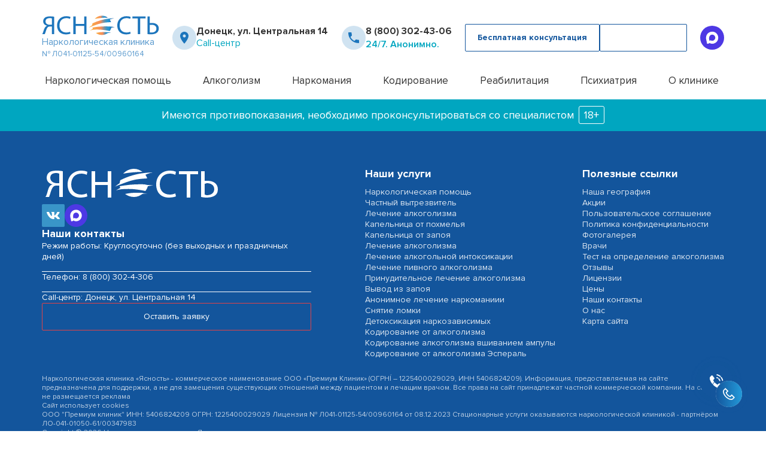

--- FILE ---
content_type: text/html; charset=utf-8
request_url: https://donetsk.private-narcology.ru/lechenie-amfetaminovoy-zavisimosti/
body_size: 27994
content:

<!DOCTYPE html>
<html lang="ru">
<head>
<meta charset="UTF-8">
<meta name="viewport" content="width=device-width, initial-scale=1">
<title>Лечение амфетаминовой зависимости в Донецке: цена курса лечение от 40000 | Приватная наркология Ясность
</title>
<meta name="description" content="Проводим лечение амфетаминовой зависимости, с пациентами работают врачи высшей квалификации. Наш круглосуточный телефон в Донецке 8-800-302-4-306, без выходных.
"/>
<link rel="icon" href="/yasnost1.svg" type="image/x-icon">
<link rel="stylesheet" href="/netcat_template/redesign/assets/css/build/swiper.css">
<link rel="stylesheet" href="/netcat_template/redesign/assets/css/build/fancybox.css">
<link rel="stylesheet" href="/netcat_template/redesign/assets/css/style.css?v=7">
<script src="/netcat_template/redesign/assets/js/swiper-bundle.min.js" defer></script>
<script src="/netcat_template/redesign/assets/js/app.js?v=1.0009.09" defer></script>
<script src="/netcat_template/redesign/assets/js/fancybox.min.js" defer></script>
<script src="/netcat_template/redesign/assets/js/script.js?v=1.0004" defer></script>
<script src="/netcat_template/redesign/assets/js/request.js?v=0.3" defer></script>
<meta name="yandex-verification" content="16e105bdf76dec04"/> <meta name="google-site-verification" content="XSlYTa1mPpolCpzf_ZVcV0KRuchBC78wvu7-VJNP1zM"/>
<link rel="canonical" href="https://donetsk.private-narcology.ru/lechenie-amfetaminovoy-zavisimosti/"><link rel="dns-prefetch" href="//dev.honest-narcology.ru"></head>
<body>
<script type="text/javascript">
setTimeout(() => {
   (function(m,e,t,r,i,k,a){m[i]=m[i]||function(){(m[i].a=m[i].a||[]).push(arguments)};
   m[i].l=1*new Date();
   for (var j = 0; j < document.scripts.length; j++) {if (document.scripts[j].src === r) { return; }}
   k=e.createElement(t),a=e.getElementsByTagName(t)[0],k.async=1,k.src=r,a.parentNode.insertBefore(k,a)})
   (window, document, "script", "https://mc.yandex.ru/metrika/tag.js", "ym");

   ym(97652847, "init", {
        clickmap:true,
        trackLinks:true,
        accurateTrackBounce:true,
        webvisor:true
   });
}, 3000);
</script>
<noscript><div><img src="https://mc.yandex.ru/watch/97652847" style="position:absolute; left:-9999px;" alt=""/></div></noscript>
<header class="header" id="header">
<div class="container">
<div class="header__inner">
<div class="header__top">
<a href="/" class="header__logo logo">
<picture class="logo__picture">
<source media="(max-width: 550px)" srcset="/netcat_template/redesign/assets/img/icons/logo_mobile.svg" type="image/svg+xml">
<source srcset="/netcat_template/redesign/assets/img/icons/logo.svg" type="image/svg+xml">
<img src="/netcat_template/redesign/assets/img/icons/logo.png" alt="">
</picture>
<p class="logo__text">
Наркологическая клиника
</p>
<p class="logo__text-bottom">
№ Л041-01125-54/00960164
</p>
<p class="header__micro-mail" style="display:none;">info@private-narcology.ru</p>
</a>
<div class="header__item header__item_hide">
<picture class="header__picture">
<source srcset="/netcat_template/redesign/assets/img/icons/map-pin.svg" type="image/svg+xml">
<img src="/netcat_template/redesign/assets/img/icons/map-pin.png" alt="">
</picture>
<div class="header__text">
<button id="popupButtonRegions" class="popup-btn header__city">
Донецк, ул. Центральная 14 </button>
<p class="header__text-decor">
Call-центр
</p>
</div>
</div>
<div class="header__item header__item_phone">
<picture class="header__picture">
<source srcset="/netcat_template/redesign/assets/img/icons/call.svg" type="image/svg+xml">
<img src="/netcat_template/redesign/assets/img/icons/call.png" alt="">
</picture>
<div class="header__text">
<a href="tel:88003024306" class="header__phone">8 (800) 302-43-06</a>
<p class="header__text-decor header__phone-decor">
24/7. Анонимно.
</p>
</div>
</div>
<div class="header__btns">
<button class="standart-btn popup-btn opacity-btn header__btn" data-path="popup__call">
<span> Бесплатная консультация</span>
</button>
<button class="standart-btn popup-btn blue-btn header__btn" data-path="popup__call">
<span>Вызвать врача</span>
</button>
</div>
<a href="https://max.ru/u/f9LHodD0cOKSIJrifFsljN5W4lF8gy4SRq65cnsWzpyV68ivmMkeRu5x7Jo" class="header__max-link">
<picture>
<img src="/netcat_template/redesign/assets/img/icons/max-icon.svg" alt="Иконка max">
</picture>
</a>
<button class="burger__menu">
<span> </span>
</button>
</div>
<div class="header__bottom">
<nav class="header__nav">
<ul class="hide-items header__menu">
<li class="header__nav-item hide-item">
<a href="/narkologicheskaya-pomosch/" class="header__link">Наркологическая помощь</a>
<button class="hide-item__title header_hide-item__title"></button>
<div class="hide-item__content header__content">
<ul class="hide-item__height header__submenu">
<li class="header__sublink">
<a href="/chastnyy-vytrezvitel/">Частный вытрезвитель</a>
</li>
<li class="header__sublink">
<a href="/narkologicheskaya-klinika/">Наркологическая клиника</a>
</li>
<li class="header__sublink">
<a href="/telefon-doveriya/">Телефон доверия</a>
</li>
<li class="header__sublink">
<a href="/terapevt-na-dom/">Терапевт на дом</a>
</li>
</ul>
</div>
</li>
<li class="header__nav-item hide-item">
<a href="/lechenie-alkogolizma/" class="header__link">Алкоголизм</a>
<button class="hide-item__title header_hide-item__title"></button>
<div class="hide-item__content header__content">
<ul class="hide-item__height header__submenu">
<li class="header__sublink">
<a href="/ambulatornoe-lechenie-alkogolizma/">Амбулаторное лечение алкоголизма</a>
</li>
<li class="header__sublink">
<a href="/kapelnitsa-ot-pohmelya/">Капельница от похмелья</a>
</li>
<li class="header__sublink">
<a href="/kapelnitsa-ot-zapoya/">Капельница от запоя</a>
</li>
<li class="header__sublink">
<a href="/lechenie-alkogolizma/">Лечение алкоголизма</a>
</li>
<li class="header__sublink">
<a href="/lechenie-alkogolizma-pozhilyh/">Лечение алкоголизма пожилых</a>
</li>
<li class="header__sublink">
<a href="/lechenie-alkogolizma-v-statsionare/">Лечение алкоголизма в стационаре</a>
</li>
<li class="header__sublink">
<a href="/lechenie-alkogolnoy-intoksikatsii/">Лечение алкогольной интоксикации</a>
</li>
<li class="header__sublink">
<a href="/lechenie-pivnogo-alkogolizma/">Лечение пивного алкоголизма</a>
</li>
<li class="header__sublink">
<a href="/lechenie-zhenskogo-alkogolizma/">Лечение женского алкоголизма</a>
</li>
<li class="header__sublink">
<a href="/podrostkovyy-alkogolizm/">Подростковый алкоголизм</a>
</li>
<li class="header__sublink">
<a href="/prinuditelnoe-lechenie-alkogolizma/">Принудительное лечение алкоголизма</a>
</li>
<li class="header__sublink">
<a href="/vyvod-iz-zapoya/">Вывод из запоя</a>
</li>
<li class="header__sublink">
<a href="/vyvod-iz-zapoya-v-statsionare/">Вывод из запоя в стационаре</a>
</li>
</ul>
</div>
</li>
<li class="header__nav-item hide-item">
<a href="/lechenie-narkomanii/" class="header__link">Наркомания</a>
<button class="hide-item__title header_hide-item__title"></button>
<div class="hide-item__content header__content">
<ul class="hide-item__height header__submenu">
<li class="header__sublink">
<a href="/detoksikatsiya-narkozavisimyh/">Детоксикация наркозависимых</a>
</li>
<li class="header__sublink">
<a href="/lechenie-geroinovoy-zavisimosti/">Лечение героиновой зависимости</a>
</li>
<li class="header__sublink">
<a href="/lechenie-narkomanii-ambulatorno/">Лечение наркомании амбулаторно</a>
</li>
<li class="header__sublink">
<a href="/lechenie-spaysovoy-zavisimosti/">Лечение спайсовой зависимости</a>
</li>
<li class="header__sublink">
<a href="/lechenie-zavisimosti-ot-gashisha/">Лечение зависимости от Гашиша</a>
</li>
<li class="header__sublink">
<a href="/lechenie-zavisimosti-ot-liriki/">Лечение зависимости от Лирики</a>
</li>
<li class="header__sublink">
<a href="/lechenie-zavisimosti-ot-mefedrona/">Лечение зависимости от Мефедрона</a>
</li>
<li class="header__sublink">
<a href="/lechenie-zavisimosti-ot-tropikamidov/">Лечение зависимости от тропикамидов</a>
</li>
<li class="header__sublink">
<a href="/metody-lecheniya-solevoy-zavisimosti/">Методы лечения солевой зависимости</a>
</li>
<li class="header__sublink">
<a href="/snyatie-lomki/">Снятие ломки</a>
</li>
<li class="header__sublink">
<a href="/ubod/">УБОД</a>
</li>
</ul>
</div>
</li>
<li class="header__nav-item hide-item">
<a href="/kodirovanie-ot-alkogolizma/" class="header__link">Кодирование</a>
<button class="hide-item__title header_hide-item__title"></button>
<div class="hide-item__content header__content">
<ul class="hide-item__height header__submenu">
<li class="header__sublink">
<a href="/kodirovanie-akvilong/">Кодирование Аквилонг</a>
</li>
<li class="header__sublink">
<a href="/kodirovanie-alkogolizma-na-domu/">Кодирование алкоголизма на дому</a>
</li>
<li class="header__sublink">
<a href="/kodirovanie-alkogolizma-ukolom/">Кодирование алкоголизма уколом</a>
</li>
<li class="header__sublink">
<a href="/kodirovanie-alkogolizma-vshivaniem-ampuly/">Кодирование алкоголизма вшиванием ампулы</a>
</li>
<li class="header__sublink">
<a href="/kodirovanie-dvoynoy-blok/">Кодирование Двойной Блок</a>
</li>
<li class="header__sublink">
<a href="/kodirovanie-gipnozom/">Кодирование гипнозом</a>
</li>
<li class="header__sublink">
<a href="/kodirovanie-igloukalyvaniem/">Кодирование иглоукалыванием</a>
</li>
<li class="header__sublink">
<a href="/kodirovanie-naltreksonom/">Кодирование Налтрексоном</a>
</li>
<li class="header__sublink">
<a href="/kodirovanie-narkozavisimosti/">Кодирование наркозависимости</a>
</li>
<li class="header__sublink">
<a href="/kodirovanie-ot-alkogolizma/">Кодирование от алкоголизма</a>
</li>
<li class="header__sublink">
<a href="/kodirovanie-ot-alkogolizma-esperal/">Кодирование от алкоголизма Эспераль</a>
</li>
<li class="header__sublink">
<a href="/kodirovanie-po-metodu-dovzhenko/">Кодирование по методу Довженко</a>
</li>
<li class="header__sublink">
<a href="/kodirovanie-sit/">Кодирование SIT</a>
</li>
<li class="header__sublink">
<a href="/kodirovanie-torpedo/">Кодирование Торпедо</a>
</li>
<li class="header__sublink">
<a href="/kodirovanie-vivitrolom/">Кодирование Вивитролом</a>
</li>
<li class="header__sublink">
<a href="/kodirovka-ot-kureniya/">Кодировка от курения</a>
</li>
<li class="header__sublink">
<a href="/metod-shichko/">Метод Шичко</a>
</li>
<li class="header__sublink">
<a href="/snyatie-kodirovki/">Снятие кодировки</a>
</li>
</ul>
</div>
</li>
<li class="header__nav-item hide-item">
<a href="/reabilitatsionnyy-tsentr-narkomanii/" class="header__link">Реабилитация</a>
<button class="hide-item__title header_hide-item__title"></button>
<div class="hide-item__content header__content">
<ul class="hide-item__height header__submenu">
<li class="header__sublink">
<a href="/12-shagov/">12 шагов</a>
</li>
<li class="header__sublink">
<a href="/day-top/">Day Top</a>
</li>
<li class="header__sublink">
<a href="/reabilitatsii-alkogolikov/">Реабилитации алкоголиков</a>
</li>
<li class="header__sublink">
<a href="/reabilitatsiya-narkozavisimyh/">Реабилитация наркозависимых</a>
</li>
</ul>
</div>
</li>
<li class="header__nav-item hide-item">
<a href="/psihiatriya/" class="header__link">Психиатрия</a>
<button class="hide-item__title header_hide-item__title"></button>
<div class="hide-item__content header__content">
<ul class="hide-item__height header__submenu">
<li class="header__sublink">
<a href="/konsultatsiya-psihologa/">Консультация психолога</a>
</li>
<li class="header__sublink">
<a href="/lechenie-anoreksii/">Лечение анорексии</a>
</li>
<li class="header__sublink">
<a href="/lechenie-bipolyarnogo-rasstroystva/">Лечение биполярного расстройства</a>
</li>
<li class="header__sublink">
<a href="/lechenie-bulimii/">Лечение булимии</a>
</li>
<li class="header__sublink">
<a href="/lechenie-dementsii/">Лечение деменции</a>
</li>
<li class="header__sublink">
<a href="/lechenie-depressii/">Лечение депрессии</a>
</li>
<li class="header__sublink">
<a href="/lechenie-igromanii/">Лечение игромании</a>
</li>
<li class="header__sublink">
<a href="/lechenie-manii-presledovaniya/">Лечение мании преследования</a>
</li>
<li class="header__sublink">
<a href="/lechenie-okr/">Лечение ОКР (обсессивно-компульсивного расстройства)</a>
</li>
<li class="header__sublink">
<a href="/lechenie-panicheskih-atak/">Лечение панических атак</a>
</li>
<li class="header__sublink">
<a href="/lechenie-paranoyi/">Лечение паранойи</a>
</li>
<li class="header__sublink">
<a href="/lechenie-ptsr/">Лечение ПТСР</a>
</li>
<li class="header__sublink">
<a href="/lechenie-shizofrenii/">Лечение шизофрении</a>
</li>
<li class="header__sublink">
<a href="/lechenie-sotsiopatii/">Лечение социопатии</a>
</li>
<li class="header__sublink">
<a href="/lechenie-sozavisimosti/">Лечение созависимости</a>
</li>
<li class="header__sublink">
<a href="/lechenie-trevozhnogo-rasstroystva/">Лечение тревожного расстройства</a>
</li>
<li class="header__sublink">
<a href="/psihiatr-na-dom/">Психиатр на дом</a>
</li>
</ul>
</div>
</li>
<li class="header__nav-item hide-item">
<a href="/o-nas/" class="header__link">О клинике</a>
<button class="hide-item__title header_hide-item__title">
</button>
<div class="hide-item__content header__content">
<ul class="hide-item__height header__submenu">
<li class="header__sublink">
<a href="/personal/">Наши врачи</a>
</li>
<li class="header__sublink">
<a href="/foto/">Фотогалерея</a>
</li>
<li class="header__sublink">
<a href="/litsenzii/">Лицензии и сертификаты</a>
</li>
<li class="header__sublink">
<a href="/otzyvy/">Отзывы</a>
</li>
<li class="header__sublink">
<a href="/price/">Цены</a>
</li>
<li class="header__sublink">
<a href="/kontakty/">Контакты</a>
</li>
</ul>
</div>
</li>
</ul>
</nav>
<div class="header__mobile">
<div class="header__item">
<picture class="header__picture">
<source srcset="/netcat_template/redesign/assets/img/icons/map-pin.svg" type="image/svg+xml">
<img src="/netcat_template/redesign/assets/img/icons/map-pin.png" alt="">
</picture>
<div class="header__text">
<button class="popup-btn header__city" data-path="popup__city">
Донецк, ул. Центральная 14 </button>
<p class="header__text-decor">
Call-центр
</p>
</div>
</div>
</div>
</div>
</div>
</div>
<div id="popup-regions__wiew" class="popup-regions__wiew">
<div class="popup-content__regions">
<span class="close-regions">&times;</span>
<span class="title-section popup__title-section">Выберите ваш город:</span>
<input type="text" id="searchInputRegions" onkeyup="searchCities()" placeholder="Поиск городов...">
<ul id="cityListRegions" class="cityListRegions">
<li class='regions__wiew'><a class='regions__city_names' href='https://abaza.private-narcology.ru/' rel='nofollow'>Абаза</a></li><li class='regions__wiew'><a class='regions__city_names' href='https://abakan.private-narcology.ru/' rel='nofollow'>Абакан</a></li><li class='regions__wiew'><a class='regions__city_names' href='https://abdulino.private-narcology.ru/' rel='nofollow'>Абдулино</a></li><li class='regions__wiew'><a class='regions__city_names' href='https://abinsk.private-narcology.ru/' rel='nofollow'>Абинск</a></li><li class='regions__wiew'><a class='regions__city_names' href='https://agidel.private-narcology.ru/' rel='nofollow'>Агидель</a></li><li class='regions__wiew'><a class='regions__city_names' href='https://agryz.private-narcology.ru/' rel='nofollow'>Агрыз </a></li><li class='regions__wiew'><a class='regions__city_names' href='https://adygeysk.private-narcology.ru/' rel='nofollow'>Адыгейск</a></li><li class='regions__wiew'><a class='regions__city_names' href='https://aznakaevo.private-narcology.ru/' rel='nofollow'>Азнакаево</a></li><li class='regions__wiew'><a class='regions__city_names' href='https://azov.private-narcology.ru/' rel='nofollow'>Азов</a></li><li class='regions__wiew'><a class='regions__city_names' href='https://ak-dovurak.private-narcology.ru/' rel='nofollow'>Ак-Довурак</a></li><li class='regions__wiew'><a class='regions__city_names' href='https://aksay.private-narcology.ru/' rel='nofollow'>Аксай</a></li><li class='regions__wiew'><a class='regions__city_names' href='https://alapaevsk.private-narcology.ru/' rel='nofollow'>Алапаевск</a></li><li class='regions__wiew'><a class='regions__city_names' href='https://alatyr.private-narcology.ru/' rel='nofollow'>Алатырь</a></li><li class='regions__wiew'><a class='regions__city_names' href='https://aldan.private-narcology.ru/' rel='nofollow'>Алдан</a></li><li class='regions__wiew'><a class='regions__city_names' href='https://aleysk.private-narcology.ru/' rel='nofollow'>Алейск</a></li><li class='regions__wiew'><a class='regions__city_names' href='https://aleksandrov.private-narcology.ru/' rel='nofollow'>Александров</a></li><li class='regions__wiew'><a class='regions__city_names' href='https://aleksandrovsk.private-narcology.ru/' rel='nofollow'>Александровск</a></li><li class='regions__wiew'><a class='regions__city_names' href='https://aleksandrovsk-sahalinskiy.private-narcology.ru/' rel='nofollow'>Александровск-Сахалинский</a></li><li class='regions__wiew'><a class='regions__city_names' href='https://alekseevka.private-narcology.ru/' rel='nofollow'>Алексеевка</a></li><li class='regions__wiew'><a class='regions__city_names' href='https://aleksin.private-narcology.ru/' rel='nofollow'>Алексин</a></li><li class='regions__wiew'><a class='regions__city_names' href='https://alupka.private-narcology.ru/' rel='nofollow'>Алупка</a></li><li class='regions__wiew'><a class='regions__city_names' href='https://alushta.private-narcology.ru/' rel='nofollow'>Алушта</a></li><li class='regions__wiew'><a class='regions__city_names' href='https://alchevsk.private-narcology.ru/' rel='nofollow'>Алчевск</a></li><li class='regions__wiew'><a class='regions__city_names' href='https://almetevsk.private-narcology.ru/' rel='nofollow'>Альметьевск</a></li><li class='regions__wiew'><a class='regions__city_names' href='https://amursk.private-narcology.ru/' rel='nofollow'>Амурск</a></li><li class='regions__wiew'><a class='regions__city_names' href='https://anadyr.private-narcology.ru/' rel='nofollow'>Анадырь</a></li><li class='regions__wiew'><a class='regions__city_names' href='https://anapa.private-narcology.ru/' rel='nofollow'>Анапа</a></li><li class='regions__wiew'><a class='regions__city_names' href='https://angarsk.private-narcology.ru/' rel='nofollow'>Ангарск</a></li><li class='regions__wiew'><a class='regions__city_names' href='https://anzhero-sudzhensk.private-narcology.ru/' rel='nofollow'>Анжеро-Судженск</a></li><li class='regions__wiew'><a class='regions__city_names' href='https://apatity.private-narcology.ru/' rel='nofollow'>Апатиты</a></li><li class='regions__wiew'><a class='regions__city_names' href='https://aprelevka.private-narcology.ru/' rel='nofollow'>Апрелевка</a></li><li class='regions__wiew'><a class='regions__city_names' href='https://apsheronsk.private-narcology.ru/' rel='nofollow'>Апшеронск</a></li><li class='regions__wiew'><a class='regions__city_names' href='https://aramil.private-narcology.ru/' rel='nofollow'>Арамиль</a></li><li class='regions__wiew'><a class='regions__city_names' href='https://ardon.private-narcology.ru/' rel='nofollow'>Ардон</a></li><li class='regions__wiew'><a class='regions__city_names' href='https://arzamas.private-narcology.ru/' rel='nofollow'>Арзамас</a></li><li class='regions__wiew'><a class='regions__city_names' href='https://arkadak.private-narcology.ru/' rel='nofollow'>Аркадак </a></li><li class='regions__wiew'><a class='regions__city_names' href='https://armavir.private-narcology.ru/' rel='nofollow'>Армавир</a></li><li class='regions__wiew'><a class='regions__city_names' href='https://armyansk.private-narcology.ru/' rel='nofollow'>Армянск</a></li><li class='regions__wiew'><a class='regions__city_names' href='https://arsenev.private-narcology.ru/' rel='nofollow'>Арсеньев</a></li><li class='regions__wiew'><a class='regions__city_names' href='https://arsk.private-narcology.ru/' rel='nofollow'>Арск</a></li><li class='regions__wiew'><a class='regions__city_names' href='https://artem.private-narcology.ru/' rel='nofollow'>Артём</a></li><li class='regions__wiew'><a class='regions__city_names' href='https://artemovskiy.private-narcology.ru/' rel='nofollow'>Артёмовский</a></li><li class='regions__wiew'><a class='regions__city_names' href='https://arkhangelsk.private-narcology.ru/' rel='nofollow'>Архангельск</a></li><li class='regions__wiew'><a class='regions__city_names' href='https://asbest.private-narcology.ru/' rel='nofollow'>Асбест</a></li><li class='regions__wiew'><a class='regions__city_names' href='https://asino.private-narcology.ru/' rel='nofollow'>Асино</a></li><li class='regions__wiew'><a class='regions__city_names' href='https://astrahan.private-narcology.ru/' rel='nofollow'>Астрахань</a></li><li class='regions__wiew'><a class='regions__city_names' href='https://atkarsk.private-narcology.ru/' rel='nofollow'>Аткарск</a></li><li class='regions__wiew'><a class='regions__city_names' href='https://akhtubinsk.private-narcology.ru/' rel='nofollow'>Ахтубинск</a></li><li class='regions__wiew'><a class='regions__city_names' href='https://achinsk.private-narcology.ru/' rel='nofollow'>Ачинск</a></li><li class='regions__wiew'><a class='regions__city_names' href='https://asha.private-narcology.ru/' rel='nofollow'>Аша</a></li><li class='regions__wiew'><a class='regions__city_names' href='https://babaevo.private-narcology.ru/' rel='nofollow'>Бабаево</a></li><li class='regions__wiew'><a class='regions__city_names' href='https://bavly.private-narcology.ru/' rel='nofollow'>Бавлы</a></li><li class='regions__wiew'><a class='regions__city_names' href='https://baykalsk.private-narcology.ru/' rel='nofollow'>Байкальск</a></li><li class='regions__wiew'><a class='regions__city_names' href='https://baymak.private-narcology.ru/' rel='nofollow'>Баймак</a></li><li class='regions__wiew'><a class='regions__city_names' href='https://bakal.private-narcology.ru/' rel='nofollow'>Бакал</a></li><li class='regions__wiew'><a class='regions__city_names' href='https://balabanovo.private-narcology.ru/' rel='nofollow'>Балабаново</a></li><li class='regions__wiew'><a class='regions__city_names' href='https://balakovo.private-narcology.ru/' rel='nofollow'>Балаково</a></li><li class='regions__wiew'><a class='regions__city_names' href='https://balakhna.private-narcology.ru/' rel='nofollow'>Балахна</a></li><li class='regions__wiew'><a class='regions__city_names' href='https://balashikha.private-narcology.ru/' rel='nofollow'>Балашиха</a></li><li class='regions__wiew'><a class='regions__city_names' href='https://balashov.private-narcology.ru/' rel='nofollow'>Балашов</a></li><li class='regions__wiew'><a class='regions__city_names' href='https://baley.private-narcology.ru/' rel='nofollow'>Балей</a></li><li class='regions__wiew'><a class='regions__city_names' href='https://baltiysk.private-narcology.ru/' rel='nofollow'>Балтийск</a></li><li class='regions__wiew'><a class='regions__city_names' href='https://barabinsk.private-narcology.ru/' rel='nofollow'>Барабинск</a></li><li class='regions__wiew'><a class='regions__city_names' href='https://barnaul.private-narcology.ru/' rel='nofollow'>Барнаул</a></li><li class='regions__wiew'><a class='regions__city_names' href='https://barysh.private-narcology.ru/' rel='nofollow'>Барыш</a></li><li class='regions__wiew'><a class='regions__city_names' href='https://bataysk.private-narcology.ru/' rel='nofollow'>Батайск</a></li><li class='regions__wiew'><a class='regions__city_names' href='https://bahchisaray.private-narcology.ru/' rel='nofollow'>Бахчисарай</a></li><li class='regions__wiew'><a class='regions__city_names' href='https://bezhetsk.private-narcology.ru/' rel='nofollow'>Бежецк</a></li><li class='regions__wiew'><a class='regions__city_names' href='https://belaya-kalitva.private-narcology.ru/' rel='nofollow'>Белая Калитва</a></li><li class='regions__wiew'><a class='regions__city_names' href='https://belaya-holunitsa.private-narcology.ru/' rel='nofollow'>Белая Холуница</a></li><li class='regions__wiew'><a class='regions__city_names' href='https://belgorod.private-narcology.ru/' rel='nofollow'>Белгород</a></li><li class='regions__wiew'><a class='regions__city_names' href='https://belebey.private-narcology.ru/' rel='nofollow'>Белебей</a></li><li class='regions__wiew'><a class='regions__city_names' href='https://belev.private-narcology.ru/' rel='nofollow'>Белёв</a></li><li class='regions__wiew'><a class='regions__city_names' href='https://belovo.private-narcology.ru/' rel='nofollow'>Белово</a></li><li class='regions__wiew'><a class='regions__city_names' href='https://belogorsk.private-narcology.ru/' rel='nofollow'>Белогорск</a></li><li class='regions__wiew'><a class='regions__city_names' href='https://belogorsk-krym.private-narcology.ru/' rel='nofollow'>Белогорск (Крым)</a></li><li class='regions__wiew'><a class='regions__city_names' href='https://belokuriha.private-narcology.ru/' rel='nofollow'>Белокуриха</a></li><li class='regions__wiew'><a class='regions__city_names' href='https://belomorsk.private-narcology.ru/' rel='nofollow'>Беломорск</a></li><li class='regions__wiew'><a class='regions__city_names' href='https://beloretsk.private-narcology.ru/' rel='nofollow'>Белорецк</a></li><li class='regions__wiew'><a class='regions__city_names' href='https://belorechensk.private-narcology.ru/' rel='nofollow'>Белореченск</a></li><li class='regions__wiew'><a class='regions__city_names' href='https://beloyarskiy.private-narcology.ru/' rel='nofollow'>Белоярский</a></li><li class='regions__wiew'><a class='regions__city_names' href='https://berdsk.private-narcology.ru/' rel='nofollow'>Бердск</a></li><li class='regions__wiew'><a class='regions__city_names' href='https://berezniki.private-narcology.ru/' rel='nofollow'>Березники</a></li><li class='regions__wiew'><a class='regions__city_names' href='https://berezovskiy-kemerovskaya-obl.private-narcology.ru/' rel='nofollow'>Берёзовский Кемеровская обл.</a></li><li class='regions__wiew'><a class='regions__city_names' href='https://berezovskiy-sverdlovskaya-obl.private-narcology.ru/' rel='nofollow'>Берёзовский Свердловская обл</a></li><li class='regions__wiew'><a class='regions__city_names' href='https://biysk.private-narcology.ru/' rel='nofollow'>Бийск</a></li><li class='regions__wiew'><a class='regions__city_names' href='https://bikin.private-narcology.ru/' rel='nofollow'>Бикин</a></li><li class='regions__wiew'><a class='regions__city_names' href='https://birsk.private-narcology.ru/' rel='nofollow'>Бирск</a></li><li class='regions__wiew'><a class='regions__city_names' href='https://blagoveschensk-amurskaya-obl.private-narcology.ru/' rel='nofollow'>Благовещенск Амурская обл</a></li><li class='regions__wiew'><a class='regions__city_names' href='https://blagoveschensk-bashkortostan.private-narcology.ru/' rel='nofollow'>Благовещенск Башкортостан</a></li><li class='regions__wiew'><a class='regions__city_names' href='https://blagodarnyy.private-narcology.ru/' rel='nofollow'>Благодарный</a></li><li class='regions__wiew'><a class='regions__city_names' href='https://bobrov.private-narcology.ru/' rel='nofollow'>Бобров</a></li><li class='regions__wiew'><a class='regions__city_names' href='https://bogdanovich.private-narcology.ru/' rel='nofollow'>Богданович</a></li><li class='regions__wiew'><a class='regions__city_names' href='https://bogoroditsk.private-narcology.ru/' rel='nofollow'>Богородицк</a></li><li class='regions__wiew'><a class='regions__city_names' href='https://bogorodsk.private-narcology.ru/' rel='nofollow'>Богородск</a></li><li class='regions__wiew'><a class='regions__city_names' href='https://bogotol.private-narcology.ru/' rel='nofollow'>Боготол</a></li><li class='regions__wiew'><a class='regions__city_names' href='https://boguchar.private-narcology.ru/' rel='nofollow'>Богучар</a></li><li class='regions__wiew'><a class='regions__city_names' href='https://bodaybo.private-narcology.ru/' rel='nofollow'>Бодайбо</a></li><li class='regions__wiew'><a class='regions__city_names' href='https://boksitogorsk.private-narcology.ru/' rel='nofollow'>Бокситогорск</a></li><li class='regions__wiew'><a class='regions__city_names' href='https://bologoe.private-narcology.ru/' rel='nofollow'>Бологое</a></li><li class='regions__wiew'><a class='regions__city_names' href='https://bolotnoe.private-narcology.ru/' rel='nofollow'>Болотное</a></li><li class='regions__wiew'><a class='regions__city_names' href='https://bolhov.private-narcology.ru/' rel='nofollow'>Болхов</a></li><li class='regions__wiew'><a class='regions__city_names' href='https://bolshoy-kamen.private-narcology.ru/' rel='nofollow'>Большой Камень</a></li><li class='regions__wiew'><a class='regions__city_names' href='https://bor.private-narcology.ru/' rel='nofollow'>Бор</a></li><li class='regions__wiew'><a class='regions__city_names' href='https://borzya.private-narcology.ru/' rel='nofollow'>Борзя</a></li><li class='regions__wiew'><a class='regions__city_names' href='https://borisoglebsk.private-narcology.ru/' rel='nofollow'>Борисоглебск</a></li><li class='regions__wiew'><a class='regions__city_names' href='https://borovichi.private-narcology.ru/' rel='nofollow'>Боровичи</a></li><li class='regions__wiew'><a class='regions__city_names' href='https://borovsk.private-narcology.ru/' rel='nofollow'>Боровск</a></li><li class='regions__wiew'><a class='regions__city_names' href='https://borodino.private-narcology.ru/' rel='nofollow'>Бородино</a></li><li class='regions__wiew'><a class='regions__city_names' href='https://bratsk.private-narcology.ru/' rel='nofollow'>Братск</a></li><li class='regions__wiew'><a class='regions__city_names' href='https://bronnitsy.private-narcology.ru/' rel='nofollow'>Бронницы</a></li><li class='regions__wiew'><a class='regions__city_names' href='https://bryansk.private-narcology.ru/' rel='nofollow'>Брянск</a></li><li class='regions__wiew'><a class='regions__city_names' href='https://bugulma.private-narcology.ru/' rel='nofollow'>Бугульма</a></li><li class='regions__wiew'><a class='regions__city_names' href='https://buguruslan.private-narcology.ru/' rel='nofollow'>Бугуруслан</a></li><li class='regions__wiew'><a class='regions__city_names' href='https://budennovsk.private-narcology.ru/' rel='nofollow'>Будённовск</a></li><li class='regions__wiew'><a class='regions__city_names' href='https://buzuluk.private-narcology.ru/' rel='nofollow'>Бузулук</a></li><li class='regions__wiew'><a class='regions__city_names' href='https://buinsk.private-narcology.ru/' rel='nofollow'>Буинск</a></li><li class='regions__wiew'><a class='regions__city_names' href='https://buy.private-narcology.ru/' rel='nofollow'>Буй</a></li><li class='regions__wiew'><a class='regions__city_names' href='https://buturlinovka.private-narcology.ru/' rel='nofollow'>Бутурлиновка</a></li><li class='regions__wiew'><a class='regions__city_names' href='https://valday.private-narcology.ru/' rel='nofollow'>Валдай</a></li><li class='regions__wiew'><a class='regions__city_names' href='https://valuyki.private-narcology.ru/' rel='nofollow'>Валуйки</a></li><li class='regions__wiew'><a class='regions__city_names' href='https://vardane.private-narcology.ru/' rel='nofollow'>Вардане</a></li><li class='regions__wiew'><a class='regions__city_names' href='https://velikie-luki.private-narcology.ru/' rel='nofollow'>Великие Луки</a></li><li class='regions__wiew'><a class='regions__city_names' href='https://velikiy-novgorod.private-narcology.ru/' rel='nofollow'>Великий Новгород</a></li><li class='regions__wiew'><a class='regions__city_names' href='https://velikiy-ustyug.private-narcology.ru/' rel='nofollow'>Великий Устюг</a></li><li class='regions__wiew'><a class='regions__city_names' href='https://velsk.private-narcology.ru/' rel='nofollow'>Вельск</a></li><li class='regions__wiew'><a class='regions__city_names' href='https://venev.private-narcology.ru/' rel='nofollow'>Венёв</a></li><li class='regions__wiew'><a class='regions__city_names' href='https://vereschagino.private-narcology.ru/' rel='nofollow'>Верещагино</a></li><li class='regions__wiew'><a class='regions__city_names' href='https://verhniy-tagil.private-narcology.ru/' rel='nofollow'>Верхний Тагил</a></li><li class='regions__wiew'><a class='regions__city_names' href='https://verkhniy-ufaley.private-narcology.ru/' rel='nofollow'>Верхний Уфалей</a></li><li class='regions__wiew'><a class='regions__city_names' href='https://verkhnyaya-pyshma.private-narcology.ru/' rel='nofollow'>Верхняя Пышма</a></li><li class='regions__wiew'><a class='regions__city_names' href='https://verkhnyaya-salda.private-narcology.ru/' rel='nofollow'>Верхняя Салда</a></li><li class='regions__wiew'><a class='regions__city_names' href='https://vidnoe.private-narcology.ru/' rel='nofollow'>Видное</a></li><li class='regions__wiew'><a class='regions__city_names' href='https://vilyuysk.private-narcology.ru/' rel='nofollow'>Вилюйск</a></li><li class='regions__wiew'><a class='regions__city_names' href='https://vilyuchinsk.private-narcology.ru/' rel='nofollow'>Вилючинск</a></li><li class='regions__wiew'><a class='regions__city_names' href='https://vikhorevka.private-narcology.ru/' rel='nofollow'>Вихоревка</a></li><li class='regions__wiew'><a class='regions__city_names' href='https://vichuga.private-narcology.ru/' rel='nofollow'>Вичуга</a></li><li class='regions__wiew'><a class='regions__city_names' href='https://vladivostok.private-narcology.ru/' rel='nofollow'>Владивосток</a></li><li class='regions__wiew'><a class='regions__city_names' href='https://vladikavkaz.private-narcology.ru/' rel='nofollow'>Владикавказ</a></li><li class='regions__wiew'><a class='regions__city_names' href='https://vladimir.private-narcology.ru/' rel='nofollow'>Владимир</a></li><li class='regions__wiew'><a class='regions__city_names' href='https://volgograd.private-narcology.ru/' rel='nofollow'>Волгоград</a></li><li class='regions__wiew'><a class='regions__city_names' href='https://volgodonsk.private-narcology.ru/' rel='nofollow'>Волгодонск</a></li><li class='regions__wiew'><a class='regions__city_names' href='https://volgorechensk.private-narcology.ru/' rel='nofollow'>Волгореченск</a></li><li class='regions__wiew'><a class='regions__city_names' href='https://volzhsk.private-narcology.ru/' rel='nofollow'>Волжск</a></li><li class='regions__wiew'><a class='regions__city_names' href='https://volzhskiy.private-narcology.ru/' rel='nofollow'>Волжский</a></li><li class='regions__wiew'><a class='regions__city_names' href='https://vologda.private-narcology.ru/' rel='nofollow'>Вологда</a></li><li class='regions__wiew'><a class='regions__city_names' href='https://volokolamsk.private-narcology.ru/' rel='nofollow'>Волоколамск</a></li><li class='regions__wiew'><a class='regions__city_names' href='https://volosovo.private-narcology.ru/' rel='nofollow'>Волосово</a></li><li class='regions__wiew'><a class='regions__city_names' href='https://volhov.private-narcology.ru/' rel='nofollow'>Волхов</a></li><li class='regions__wiew'><a class='regions__city_names' href='https://volchansk.private-narcology.ru/' rel='nofollow'>Волчанск</a></li><li class='regions__wiew'><a class='regions__city_names' href='https://volsk.private-narcology.ru/' rel='nofollow'>Вольск</a></li><li class='regions__wiew'><a class='regions__city_names' href='https://vorkuta.private-narcology.ru/' rel='nofollow'>Воркута</a></li><li class='regions__wiew'><a class='regions__city_names' href='https://voronezh.private-narcology.ru/' rel='nofollow'>Воронеж</a></li><li class='regions__wiew'><a class='regions__city_names' href='https://vorsma.private-narcology.ru/' rel='nofollow'>Ворсма</a></li><li class='regions__wiew'><a class='regions__city_names' href='https://voskresensk.private-narcology.ru/' rel='nofollow'>Воскресенск</a></li><li class='regions__wiew'><a class='regions__city_names' href='https://votkinsk.private-narcology.ru/' rel='nofollow'>Воткинск</a></li><li class='regions__wiew'><a class='regions__city_names' href='https://vsevolozhsk.private-narcology.ru/' rel='nofollow'>Всеволожск</a></li><li class='regions__wiew'><a class='regions__city_names' href='https://vuktyl.private-narcology.ru/' rel='nofollow'>Вуктыл</a></li><li class='regions__wiew'><a class='regions__city_names' href='https://vyborg.private-narcology.ru/' rel='nofollow'>Выборг</a></li><li class='regions__wiew'><a class='regions__city_names' href='https://vyksa.private-narcology.ru/' rel='nofollow'>Выкса</a></li><li class='regions__wiew'><a class='regions__city_names' href='https://vysokovsk.private-narcology.ru/' rel='nofollow'>Высоковск</a></li><li class='regions__wiew'><a class='regions__city_names' href='https://vytegra.private-narcology.ru/' rel='nofollow'>Вытегра</a></li><li class='regions__wiew'><a class='regions__city_names' href='https://vyshniy-volochek.private-narcology.ru/' rel='nofollow'>Вышний Волочёк</a></li><li class='regions__wiew'><a class='regions__city_names' href='https://vyazemskiy.private-narcology.ru/' rel='nofollow'>Вяземский</a></li><li class='regions__wiew'><a class='regions__city_names' href='https://vyazniki.private-narcology.ru/' rel='nofollow'>Вязники</a></li><li class='regions__wiew'><a class='regions__city_names' href='https://vyazma.private-narcology.ru/' rel='nofollow'>Вязьма</a></li><li class='regions__wiew'><a class='regions__city_names' href='https://vyatskie-polyany.private-narcology.ru/' rel='nofollow'>Вятские Поляны</a></li><li class='regions__wiew'><a class='regions__city_names' href='https://gavrilov-yam.private-narcology.ru/' rel='nofollow'>Гаврилов-Ям</a></li><li class='regions__wiew'><a class='regions__city_names' href='https://gagarin.private-narcology.ru/' rel='nofollow'>Гагарин</a></li><li class='regions__wiew'><a class='regions__city_names' href='https://gadzhievo.private-narcology.ru/' rel='nofollow'>Гаджиево</a></li><li class='regions__wiew'><a class='regions__city_names' href='https://gay.private-narcology.ru/' rel='nofollow'>Гай</a></li><li class='regions__wiew'><a class='regions__city_names' href='https://galich.private-narcology.ru/' rel='nofollow'>Галич</a></li><li class='regions__wiew'><a class='regions__city_names' href='https://gatchina.private-narcology.ru/' rel='nofollow'>Гатчина</a></li><li class='regions__wiew'><a class='regions__city_names' href='https://gvardeysk.private-narcology.ru/' rel='nofollow'>Гвардейск</a></li><li class='regions__wiew'><a class='regions__city_names' href='https://gelendzhik.private-narcology.ru/' rel='nofollow'>Геленджик</a></li><li class='regions__wiew'><a class='regions__city_names' href='https://georgievsk.private-narcology.ru/' rel='nofollow'>Георгиевск</a></li><li class='regions__wiew'><a class='regions__city_names' href='https://giaginskaya.private-narcology.ru/' rel='nofollow'>Гиагинская</a></li><li class='regions__wiew'><a class='regions__city_names' href='https://glazov.private-narcology.ru/' rel='nofollow'>Глазов</a></li><li class='regions__wiew'><a class='regions__city_names' href='https://golitsyno.private-narcology.ru/' rel='nofollow'>Голицыно</a></li><li class='regions__wiew'><a class='regions__city_names' href='https://gorlovka.private-narcology.ru/' rel='nofollow'>Горловка</a></li><li class='regions__wiew'><a class='regions__city_names' href='https://gorno-altaysk.private-narcology.ru/' rel='nofollow'>Горно-Алтайск</a></li><li class='regions__wiew'><a class='regions__city_names' href='https://gornozavodsk.private-narcology.ru/' rel='nofollow'>Горнозаводск</a></li><li class='regions__wiew'><a class='regions__city_names' href='https://gornyak.private-narcology.ru/' rel='nofollow'>Горняк</a></li><li class='regions__wiew'><a class='regions__city_names' href='https://gorodets.private-narcology.ru/' rel='nofollow'>Городец</a></li><li class='regions__wiew'><a class='regions__city_names' href='https://gorohovets.private-narcology.ru/' rel='nofollow'>Гороховец</a></li><li class='regions__wiew'><a class='regions__city_names' href='https://goryachiy-klyuch.private-narcology.ru/' rel='nofollow'>Горячий Ключ</a></li><li class='regions__wiew'><a class='regions__city_names' href='https://gremyachinsk.private-narcology.ru/' rel='nofollow'>Гремячинск</a></li><li class='regions__wiew'><a class='regions__city_names' href='https://gryazi.private-narcology.ru/' rel='nofollow'>Грязи</a></li><li class='regions__wiew'><a class='regions__city_names' href='https://gryazovets.private-narcology.ru/' rel='nofollow'>Грязовец</a></li><li class='regions__wiew'><a class='regions__city_names' href='https://gubakha.private-narcology.ru/' rel='nofollow'>Губаха</a></li><li class='regions__wiew'><a class='regions__city_names' href='https://gubkin.private-narcology.ru/' rel='nofollow'>Губкин</a></li><li class='regions__wiew'><a class='regions__city_names' href='https://gubkinskiy.private-narcology.ru/' rel='nofollow'>Губкинский</a></li><li class='regions__wiew'><a class='regions__city_names' href='https://gudermes.private-narcology.ru/' rel='nofollow'>Гудермес</a></li><li class='regions__wiew'><a class='regions__city_names' href='https://gukovo.private-narcology.ru/' rel='nofollow'>Гуково</a></li><li class='regions__wiew'><a class='regions__city_names' href='https://gulkevichi.private-narcology.ru/' rel='nofollow'>Гулькевичи</a></li><li class='regions__wiew'><a class='regions__city_names' href='https://gurevsk.private-narcology.ru/' rel='nofollow'>Гурьевск</a></li><li class='regions__wiew'><a class='regions__city_names' href='https://gurevsk-kaliningradskaya-obl.private-narcology.ru/' rel='nofollow'>Гурьевск (Калининградская обл.)</a></li><li class='regions__wiew'><a class='regions__city_names' href='https://gusev.private-narcology.ru/' rel='nofollow'>Гусев</a></li><li class='regions__wiew'><a class='regions__city_names' href='https://gusinoozersk.private-narcology.ru/' rel='nofollow'>Гусиноозёрск</a></li><li class='regions__wiew'><a class='regions__city_names' href='https://gus-khrustalnyy.private-narcology.ru/' rel='nofollow'>Гусь-Хрустальный</a></li><li class='regions__wiew'><a class='regions__city_names' href='https://davlekanovo.private-narcology.ru/' rel='nofollow'>Давлеканово</a></li><li class='regions__wiew'><a class='regions__city_names' href='https://dalmatovo.private-narcology.ru/' rel='nofollow'>Далматово</a></li><li class='regions__wiew'><a class='regions__city_names' href='https://dalnegorsk.private-narcology.ru/' rel='nofollow'>Дальнегорск</a></li><li class='regions__wiew'><a class='regions__city_names' href='https://dalnerechensk.private-narcology.ru/' rel='nofollow'>Дальнереченск</a></li><li class='regions__wiew'><a class='regions__city_names' href='https://danilov.private-narcology.ru/' rel='nofollow'>Данилов</a></li><li class='regions__wiew'><a class='regions__city_names' href='https://dankov.private-narcology.ru/' rel='nofollow'>Данков</a></li><li class='regions__wiew'><a class='regions__city_names' href='https://degtyarsk.private-narcology.ru/' rel='nofollow'>Дегтярск</a></li><li class='regions__wiew'><a class='regions__city_names' href='https://dedovsk.private-narcology.ru/' rel='nofollow'>Дедовск</a></li><li class='regions__wiew'><a class='regions__city_names' href='https://desnogorsk.private-narcology.ru/' rel='nofollow'>Десногорск</a></li><li class='regions__wiew'><a class='regions__city_names' href='https://dzhankoy.private-narcology.ru/' rel='nofollow'>Джанкой</a></li><li class='regions__wiew'><a class='regions__city_names' href='https://dzerzhinsk.private-narcology.ru/' rel='nofollow'>Дзержинск</a></li><li class='regions__wiew'><a class='regions__city_names' href='https://dzerzhinskiy.private-narcology.ru/' rel='nofollow'>Дзержинский</a></li><li class='regions__wiew'><a class='regions__city_names' href='https://divnogorsk.private-narcology.ru/' rel='nofollow'>Дивногорск</a></li><li class='regions__wiew'><a class='regions__city_names' href='https://divnomorskoe.private-narcology.ru/' rel='nofollow'>Дивноморское</a></li><li class='regions__wiew'><a class='regions__city_names' href='https://digora.private-narcology.ru/' rel='nofollow'>Дигора</a></li><li class='regions__wiew'><a class='regions__city_names' href='https://dimitrovgrad.private-narcology.ru/' rel='nofollow'>Димитровград</a></li><li class='regions__wiew'><a class='regions__city_names' href='https://dmitrov.private-narcology.ru/' rel='nofollow'>Дмитров</a></li><li class='regions__wiew'><a class='regions__city_names' href='https://dobryanka.private-narcology.ru/' rel='nofollow'>Добрянка</a></li><li class='regions__wiew'><a class='regions__city_names' href='https://dolgoprudnyy.private-narcology.ru/' rel='nofollow'>Долгопрудный</a></li><li class='regions__wiew'><a class='regions__city_names' href='https://dolinsk.private-narcology.ru/' rel='nofollow'>Долинск</a></li><li class='regions__wiew'><a class='regions__city_names' href='https://domodedovo.private-narcology.ru/' rel='nofollow'>Домодедово</a></li><li class='regions__wiew'><a class='regions__city_names' href='https://donetsk.private-narcology.ru/' rel='nofollow'>Донецк</a></li><li class='regions__wiew'><a class='regions__city_names' href='https://donskoy.private-narcology.ru/' rel='nofollow'>Донской</a></li><li class='regions__wiew'><a class='regions__city_names' href='https://dorogobuzh.private-narcology.ru/' rel='nofollow'>Дорогобуж</a></li><li class='regions__wiew'><a class='regions__city_names' href='https://drezna.private-narcology.ru/' rel='nofollow'>Дрезна</a></li><li class='regions__wiew'><a class='regions__city_names' href='https://dubna.private-narcology.ru/' rel='nofollow'>Дубна</a></li><li class='regions__wiew'><a class='regions__city_names' href='https://dubovka.private-narcology.ru/' rel='nofollow'>Дубовка</a></li><li class='regions__wiew'><a class='regions__city_names' href='https://dudinka.private-narcology.ru/' rel='nofollow'>Дудинка</a></li><li class='regions__wiew'><a class='regions__city_names' href='https://dyurtyuli.private-narcology.ru/' rel='nofollow'>Дюртюли</a></li><li class='regions__wiew'><a class='regions__city_names' href='https://dyatkovo.private-narcology.ru/' rel='nofollow'>Дятьково</a></li><li class='regions__wiew'><a class='regions__city_names' href='https://evpatoria.private-narcology.ru/' rel='nofollow'>Евпатория</a></li><li class='regions__wiew'><a class='regions__city_names' href='https://egorevsk.private-narcology.ru/' rel='nofollow'>Егорьевск</a></li><li class='regions__wiew'><a class='regions__city_names' href='https://eysk.private-narcology.ru/' rel='nofollow'>Ейск</a></li><li class='regions__wiew'><a class='regions__city_names' href='https://ekaterinburg.private-narcology.ru/' rel='nofollow'>Екатеринбург</a></li><li class='regions__wiew'><a class='regions__city_names' href='https://elabuga.private-narcology.ru/' rel='nofollow'>Елабуга</a></li><li class='regions__wiew'><a class='regions__city_names' href='https://elets.private-narcology.ru/' rel='nofollow'>Елец</a></li><li class='regions__wiew'><a class='regions__city_names' href='https://elizovo.private-narcology.ru/' rel='nofollow'>Елизово</a></li><li class='regions__wiew'><a class='regions__city_names' href='https://elnya.private-narcology.ru/' rel='nofollow'>Ельня</a></li><li class='regions__wiew'><a class='regions__city_names' href='https://emanzhelinsk.private-narcology.ru/' rel='nofollow'>Еманжелинск</a></li><li class='regions__wiew'><a class='regions__city_names' href='https://emva.private-narcology.ru/' rel='nofollow'>Емва</a></li><li class='regions__wiew'><a class='regions__city_names' href='https://eniseysk.private-narcology.ru/' rel='nofollow'>Енисейск</a></li><li class='regions__wiew'><a class='regions__city_names' href='https://ermolino.private-narcology.ru/' rel='nofollow'>Ермолино</a></li><li class='regions__wiew'><a class='regions__city_names' href='https://ershov.private-narcology.ru/' rel='nofollow'>Ершов</a></li><li class='regions__wiew'><a class='regions__city_names' href='https://essentuki.private-narcology.ru/' rel='nofollow'>Ессентуки</a></li><li class='regions__wiew'><a class='regions__city_names' href='https://efremov.private-narcology.ru/' rel='nofollow'>Ефремов</a></li><li class='regions__wiew'><a class='regions__city_names' href='https://zheleznovodsk.private-narcology.ru/' rel='nofollow'>Железноводск</a></li><li class='regions__wiew'><a class='regions__city_names' href='https://zheleznogorsk-krasnoyarskiy-kray.private-narcology.ru/' rel='nofollow'>Железногорск Красноярский край</a></li><li class='regions__wiew'><a class='regions__city_names' href='https://zheleznogorsk-kurskaya-obl.private-narcology.ru/' rel='nofollow'>Железногорск Курская обл</a></li><li class='regions__wiew'><a class='regions__city_names' href='https://zheleznogorsk-ilimskiy.private-narcology.ru/' rel='nofollow'>Железногорск-Илимский</a></li><li class='regions__wiew'><a class='regions__city_names' href='https://zheleznodorozhnyy.private-narcology.ru/' rel='nofollow'>Железнодорожный</a></li><li class='regions__wiew'><a class='regions__city_names' href='https://zherdevka.private-narcology.ru/' rel='nofollow'>Жердевка</a></li><li class='regions__wiew'><a class='regions__city_names' href='https://zhigulevsk.private-narcology.ru/' rel='nofollow'>Жигулёвск</a></li><li class='regions__wiew'><a class='regions__city_names' href='https://zhirnovsk.private-narcology.ru/' rel='nofollow'>Жирновск</a></li><li class='regions__wiew'><a class='regions__city_names' href='https://zhukov.private-narcology.ru/' rel='nofollow'>Жуков</a></li><li class='regions__wiew'><a class='regions__city_names' href='https://zhukovka.private-narcology.ru/' rel='nofollow'>Жуковка</a></li><li class='regions__wiew'><a class='regions__city_names' href='https://zhukovskiy.private-narcology.ru/' rel='nofollow'>Жуковский</a></li><li class='regions__wiew'><a class='regions__city_names' href='https://zavitinsk.private-narcology.ru/' rel='nofollow'>Завитинск</a></li><li class='regions__wiew'><a class='regions__city_names' href='https://zavodoukovsk.private-narcology.ru/' rel='nofollow'>Заводоуковск</a></li><li class='regions__wiew'><a class='regions__city_names' href='https://zavolzhsk.private-narcology.ru/' rel='nofollow'>Заволжск</a></li><li class='regions__wiew'><a class='regions__city_names' href='https://zavolzhe.private-narcology.ru/' rel='nofollow'>Заволжье</a></li><li class='regions__wiew'><a class='regions__city_names' href='https://zainsk.private-narcology.ru/' rel='nofollow'>Заинск</a></li><li class='regions__wiew'><a class='regions__city_names' href='https://zakamensk.private-narcology.ru/' rel='nofollow'>Закаменск</a></li><li class='regions__wiew'><a class='regions__city_names' href='https://zaozernyy.private-narcology.ru/' rel='nofollow'>Заозёрный</a></li><li class='regions__wiew'><a class='regions__city_names' href='https://zaozersk.private-narcology.ru/' rel='nofollow'>Заозёрск</a></li><li class='regions__wiew'><a class='regions__city_names' href='https://zapolyarnyy.private-narcology.ru/' rel='nofollow'>Заполярный</a></li><li class='regions__wiew'><a class='regions__city_names' href='https://zaporozhye.private-narcology.ru/' rel='nofollow'>Запорожье</a></li><li class='regions__wiew'><a class='regions__city_names' href='https://zaraysk.private-narcology.ru/' rel='nofollow'>Зарайск</a></li><li class='regions__wiew'><a class='regions__city_names' href='https://zarechnyy-penzenskaya-obl.private-narcology.ru/' rel='nofollow'>Заречный Пензенская обл.</a></li><li class='regions__wiew'><a class='regions__city_names' href='https://zarechnyy-sverdlovskaya-obl.private-narcology.ru/' rel='nofollow'>Заречный Свердловская обл</a></li><li class='regions__wiew'><a class='regions__city_names' href='https://zarinsk.private-narcology.ru/' rel='nofollow'>Заринск</a></li><li class='regions__wiew'><a class='regions__city_names' href='https://zvenigovo.private-narcology.ru/' rel='nofollow'>Звенигово</a></li><li class='regions__wiew'><a class='regions__city_names' href='https://zvenigorod.private-narcology.ru/' rel='nofollow'>Звенигород</a></li><li class='regions__wiew'><a class='regions__city_names' href='https://zverevo.private-narcology.ru/' rel='nofollow'>Зверево</a></li><li class='regions__wiew'><a class='regions__city_names' href='https://zelenogorsk.private-narcology.ru/' rel='nofollow'>Зеленогорск</a></li><li class='regions__wiew'><a class='regions__city_names' href='https://zelenogradsk.private-narcology.ru/' rel='nofollow'>Зеленоградск</a></li><li class='regions__wiew'><a class='regions__city_names' href='https://zelenodolsk.private-narcology.ru/' rel='nofollow'>Зеленодольск</a></li><li class='regions__wiew'><a class='regions__city_names' href='https://zelenokumsk.private-narcology.ru/' rel='nofollow'>Зеленокумск</a></li><li class='regions__wiew'><a class='regions__city_names' href='https://zernograd.private-narcology.ru/' rel='nofollow'>Зерноград</a></li><li class='regions__wiew'><a class='regions__city_names' href='https://zeya.private-narcology.ru/' rel='nofollow'>Зея</a></li><li class='regions__wiew'><a class='regions__city_names' href='https://zima.private-narcology.ru/' rel='nofollow'>Зима</a></li><li class='regions__wiew'><a class='regions__city_names' href='https://zlatoust.private-narcology.ru/' rel='nofollow'>Златоуст</a></li><li class='regions__wiew'><a class='regions__city_names' href='https://zmeinogorsk.private-narcology.ru/' rel='nofollow'>Змеиногорск</a></li><li class='regions__wiew'><a class='regions__city_names' href='https://znamensk.private-narcology.ru/' rel='nofollow'>Знаменск</a></li><li class='regions__wiew'><a class='regions__city_names' href='https://zuevka.private-narcology.ru/' rel='nofollow'>Зуевка</a></li><li class='regions__wiew'><a class='regions__city_names' href='https://ivanovo.private-narcology.ru/' rel='nofollow'>Иваново</a></li><li class='regions__wiew'><a class='regions__city_names' href='https://ivanteevka.private-narcology.ru/' rel='nofollow'>Ивантеевка</a></li><li class='regions__wiew'><a class='regions__city_names' href='https://ivdel.private-narcology.ru/' rel='nofollow'>Ивдель</a></li><li class='regions__wiew'><a class='regions__city_names' href='https://izhevsk.private-narcology.ru/' rel='nofollow'>Ижевск</a></li><li class='regions__wiew'><a class='regions__city_names' href='https://izobilnyy.private-narcology.ru/' rel='nofollow'>Изобильный</a></li><li class='regions__wiew'><a class='regions__city_names' href='https://ilanskiy.private-narcology.ru/' rel='nofollow'>Иланский</a></li><li class='regions__wiew'><a class='regions__city_names' href='https://inza.private-narcology.ru/' rel='nofollow'>Инза</a></li><li class='regions__wiew'><a class='regions__city_names' href='https://inkerman.private-narcology.ru/' rel='nofollow'>Инкерман</a></li><li class='regions__wiew'><a class='regions__city_names' href='https://inta.private-narcology.ru/' rel='nofollow'>Инта</a></li><li class='regions__wiew'><a class='regions__city_names' href='https://ipatovo.private-narcology.ru/' rel='nofollow'>Ипатово</a></li><li class='regions__wiew'><a class='regions__city_names' href='https://irbit.private-narcology.ru/' rel='nofollow'>Ирбит</a></li><li class='regions__wiew'><a class='regions__city_names' href='https://irkutsk.private-narcology.ru/' rel='nofollow'>Иркутск</a></li><li class='regions__wiew'><a class='regions__city_names' href='https://isilkul.private-narcology.ru/' rel='nofollow'>Исилькуль</a></li><li class='regions__wiew'><a class='regions__city_names' href='https://iskitim.private-narcology.ru/' rel='nofollow'>Искитим</a></li><li class='regions__wiew'><a class='regions__city_names' href='https://istra.private-narcology.ru/' rel='nofollow'>Истра</a></li><li class='regions__wiew'><a class='regions__city_names' href='https://ishim.private-narcology.ru/' rel='nofollow'>Ишим</a></li><li class='regions__wiew'><a class='regions__city_names' href='https://ishimbay.private-narcology.ru/' rel='nofollow'>Ишимбай</a></li><li class='regions__wiew'><a class='regions__city_names' href='https://yoshkar-ola.private-narcology.ru/' rel='nofollow'>Йошкар-Ола</a></li><li class='regions__wiew'><a class='regions__city_names' href='https://kabardinka.private-narcology.ru/' rel='nofollow'>Кабардинка</a></li><li class='regions__wiew'><a class='regions__city_names' href='https://kazan.private-narcology.ru/' rel='nofollow'>Казань</a></li><li class='regions__wiew'><a class='regions__city_names' href='https://kalach.private-narcology.ru/' rel='nofollow'>Калач</a></li><li class='regions__wiew'><a class='regions__city_names' href='https://kalach-na-donu.private-narcology.ru/' rel='nofollow'>Калач-на-Дону</a></li><li class='regions__wiew'><a class='regions__city_names' href='https://kalachinsk.private-narcology.ru/' rel='nofollow'>Калачинск</a></li><li class='regions__wiew'><a class='regions__city_names' href='https://kaliningrad.private-narcology.ru/' rel='nofollow'>Калининград</a></li><li class='regions__wiew'><a class='regions__city_names' href='https://kalininsk.private-narcology.ru/' rel='nofollow'>Калининск</a></li><li class='regions__wiew'><a class='regions__city_names' href='https://kaltan.private-narcology.ru/' rel='nofollow'>Калтан</a></li><li class='regions__wiew'><a class='regions__city_names' href='https://kaluga.private-narcology.ru/' rel='nofollow'>Калуга</a></li><li class='regions__wiew'><a class='regions__city_names' href='https://kalyazin.private-narcology.ru/' rel='nofollow'>Калязин</a></li><li class='regions__wiew'><a class='regions__city_names' href='https://kambarka.private-narcology.ru/' rel='nofollow'>Камбарка</a></li><li class='regions__wiew'><a class='regions__city_names' href='https://kamenka.private-narcology.ru/' rel='nofollow'>Каменка</a></li><li class='regions__wiew'><a class='regions__city_names' href='https://kamensk-uralskiy.private-narcology.ru/' rel='nofollow'>Каменск-Уральский</a></li><li class='regions__wiew'><a class='regions__city_names' href='https://kamensk-shakhtinskiy.private-narcology.ru/' rel='nofollow'>Каменск-Шахтинский</a></li><li class='regions__wiew'><a class='regions__city_names' href='https://kamen-na-obi.private-narcology.ru/' rel='nofollow'>Камень-на-Оби</a></li><li class='regions__wiew'><a class='regions__city_names' href='https://kameshkovo.private-narcology.ru/' rel='nofollow'>Камешково</a></li><li class='regions__wiew'><a class='regions__city_names' href='https://kamyzyak.private-narcology.ru/' rel='nofollow'>Камызяк</a></li><li class='regions__wiew'><a class='regions__city_names' href='https://kamyshin.private-narcology.ru/' rel='nofollow'>Камышин</a></li><li class='regions__wiew'><a class='regions__city_names' href='https://kamyshlov.private-narcology.ru/' rel='nofollow'>Камышлов</a></li><li class='regions__wiew'><a class='regions__city_names' href='https://kanash.private-narcology.ru/' rel='nofollow'>Канаш</a></li><li class='regions__wiew'><a class='regions__city_names' href='https://kandalaksha.private-narcology.ru/' rel='nofollow'>Кандалакша</a></li><li class='regions__wiew'><a class='regions__city_names' href='https://kansk.private-narcology.ru/' rel='nofollow'>Канск</a></li><li class='regions__wiew'><a class='regions__city_names' href='https://karabanovo.private-narcology.ru/' rel='nofollow'>Карабаново</a></li><li class='regions__wiew'><a class='regions__city_names' href='https://karabash.private-narcology.ru/' rel='nofollow'>Карабаш</a></li><li class='regions__wiew'><a class='regions__city_names' href='https://karasuk.private-narcology.ru/' rel='nofollow'>Карасук</a></li><li class='regions__wiew'><a class='regions__city_names' href='https://karachev.private-narcology.ru/' rel='nofollow'>Карачев</a></li><li class='regions__wiew'><a class='regions__city_names' href='https://kargat.private-narcology.ru/' rel='nofollow'>Каргат</a></li><li class='regions__wiew'><a class='regions__city_names' href='https://kargopol.private-narcology.ru/' rel='nofollow'>Каргополь</a></li><li class='regions__wiew'><a class='regions__city_names' href='https://karpinsk.private-narcology.ru/' rel='nofollow'>Карпинск</a></li><li class='regions__wiew'><a class='regions__city_names' href='https://kartaly.private-narcology.ru/' rel='nofollow'>Карталы</a></li><li class='regions__wiew'><a class='regions__city_names' href='https://kasimov.private-narcology.ru/' rel='nofollow'>Касимов</a></li><li class='regions__wiew'><a class='regions__city_names' href='https://kasli.private-narcology.ru/' rel='nofollow'>Касли</a></li><li class='regions__wiew'><a class='regions__city_names' href='https://kaspiysk.private-narcology.ru/' rel='nofollow'>Каспийск</a></li><li class='regions__wiew'><a class='regions__city_names' href='https://katav-ivanovsk.private-narcology.ru/' rel='nofollow'>Катав-Ивановск</a></li><li class='regions__wiew'><a class='regions__city_names' href='https://kataysk.private-narcology.ru/' rel='nofollow'>Катайск</a></li><li class='regions__wiew'><a class='regions__city_names' href='https://kachkanar.private-narcology.ru/' rel='nofollow'>Качканар</a></li><li class='regions__wiew'><a class='regions__city_names' href='https://kashin.private-narcology.ru/' rel='nofollow'>Кашин</a></li><li class='regions__wiew'><a class='regions__city_names' href='https://kashira.private-narcology.ru/' rel='nofollow'>Кашира</a></li><li class='regions__wiew'><a class='regions__city_names' href='https://kemerovo.private-narcology.ru/' rel='nofollow'>Кемерово</a></li><li class='regions__wiew'><a class='regions__city_names' href='https://kem.private-narcology.ru/' rel='nofollow'>Кемь</a></li><li class='regions__wiew'><a class='regions__city_names' href='https://kerch.private-narcology.ru/' rel='nofollow'>Керчь</a></li><li class='regions__wiew'><a class='regions__city_names' href='https://kizel.private-narcology.ru/' rel='nofollow'>Кизел</a></li><li class='regions__wiew'><a class='regions__city_names' href='https://kimovsk.private-narcology.ru/' rel='nofollow'>Кимовск</a></li><li class='regions__wiew'><a class='regions__city_names' href='https://kimry.private-narcology.ru/' rel='nofollow'>Кимры</a></li><li class='regions__wiew'><a class='regions__city_names' href='https://kingisepp.private-narcology.ru/' rel='nofollow'>Кингисепп</a></li><li class='regions__wiew'><a class='regions__city_names' href='https://kinel.private-narcology.ru/' rel='nofollow'>Кинель</a></li><li class='regions__wiew'><a class='regions__city_names' href='https://kineshma.private-narcology.ru/' rel='nofollow'>Кинешма</a></li><li class='regions__wiew'><a class='regions__city_names' href='https://kireevsk.private-narcology.ru/' rel='nofollow'>Киреевск</a></li><li class='regions__wiew'><a class='regions__city_names' href='https://kirensk.private-narcology.ru/' rel='nofollow'>Киренск</a></li><li class='regions__wiew'><a class='regions__city_names' href='https://kirzhach.private-narcology.ru/' rel='nofollow'>Киржач</a></li><li class='regions__wiew'><a class='regions__city_names' href='https://kirishi.private-narcology.ru/' rel='nofollow'>Кириши</a></li><li class='regions__wiew'><a class='regions__city_names' href='https://kirov-kaluzhskaya-obl.private-narcology.ru/' rel='nofollow'>Киров Калужская обл.</a></li><li class='regions__wiew'><a class='regions__city_names' href='https://kirov-kirovskaya-obl.private-narcology.ru/' rel='nofollow'>Киров Кировская обл.</a></li><li class='regions__wiew'><a class='regions__city_names' href='https://kirovgrad.private-narcology.ru/' rel='nofollow'>Кировград</a></li><li class='regions__wiew'><a class='regions__city_names' href='https://kirovo-chepetsk.private-narcology.ru/' rel='nofollow'>Кирово-Чепецк</a></li><li class='regions__wiew'><a class='regions__city_names' href='https://kirovsk-leningradskaya-obl.private-narcology.ru/' rel='nofollow'>Кировск Ленинградская обл</a></li><li class='regions__wiew'><a class='regions__city_names' href='https://kirovsk-murmanskaya-obl.private-narcology.ru/' rel='nofollow'>Кировск Мурманская обл.</a></li><li class='regions__wiew'><a class='regions__city_names' href='https://kirs.private-narcology.ru/' rel='nofollow'>Кирс</a></li><li class='regions__wiew'><a class='regions__city_names' href='https://kirsanov.private-narcology.ru/' rel='nofollow'>Кирсанов</a></li><li class='regions__wiew'><a class='regions__city_names' href='https://kiselevsk.private-narcology.ru/' rel='nofollow'>Киселёвск</a></li><li class='regions__wiew'><a class='regions__city_names' href='https://kislovodsk.private-narcology.ru/' rel='nofollow'>Кисловодск</a></li><li class='regions__wiew'><a class='regions__city_names' href='https://klimovsk.private-narcology.ru/' rel='nofollow'>Климовск</a></li><li class='regions__wiew'><a class='regions__city_names' href='https://klin.private-narcology.ru/' rel='nofollow'>Клин</a></li><li class='regions__wiew'><a class='regions__city_names' href='https://klintsy.private-narcology.ru/' rel='nofollow'>Клинцы</a></li><li class='regions__wiew'><a class='regions__city_names' href='https://kovdor.private-narcology.ru/' rel='nofollow'>Ковдор</a></li><li class='regions__wiew'><a class='regions__city_names' href='https://kovrov.private-narcology.ru/' rel='nofollow'>Ковров</a></li><li class='regions__wiew'><a class='regions__city_names' href='https://kovylkino.private-narcology.ru/' rel='nofollow'>Ковылкино</a></li><li class='regions__wiew'><a class='regions__city_names' href='https://kogalym.private-narcology.ru/' rel='nofollow'>Когалым</a></li><li class='regions__wiew'><a class='regions__city_names' href='https://kodinsk.private-narcology.ru/' rel='nofollow'>Кодинск</a></li><li class='regions__wiew'><a class='regions__city_names' href='https://kozelsk.private-narcology.ru/' rel='nofollow'>Козельск</a></li><li class='regions__wiew'><a class='regions__city_names' href='https://kozlovka.private-narcology.ru/' rel='nofollow'>Козловка</a></li><li class='regions__wiew'><a class='regions__city_names' href='https://kozmodemyansk.private-narcology.ru/' rel='nofollow'>Козьмодемьянск</a></li><li class='regions__wiew'><a class='regions__city_names' href='https://kola.private-narcology.ru/' rel='nofollow'>Кола</a></li><li class='regions__wiew'><a class='regions__city_names' href='https://kolomna.private-narcology.ru/' rel='nofollow'>Коломна</a></li><li class='regions__wiew'><a class='regions__city_names' href='https://kolpashevo.private-narcology.ru/' rel='nofollow'>Колпашево</a></li><li class='regions__wiew'><a class='regions__city_names' href='https://kolpino.private-narcology.ru/' rel='nofollow'>Колпино</a></li><li class='regions__wiew'><a class='regions__city_names' href='https://kolchugino.private-narcology.ru/' rel='nofollow'>Кольчугино</a></li><li class='regions__wiew'><a class='regions__city_names' href='https://kommunar.private-narcology.ru/' rel='nofollow'>Коммунар</a></li><li class='regions__wiew'><a class='regions__city_names' href='https://komsomolsk-na-amure.private-narcology.ru/' rel='nofollow'>Комсомольск-на-Амуре</a></li><li class='regions__wiew'><a class='regions__city_names' href='https://konakovo.private-narcology.ru/' rel='nofollow'>Конаково</a></li><li class='regions__wiew'><a class='regions__city_names' href='https://kondopoga.private-narcology.ru/' rel='nofollow'>Кондопога</a></li><li class='regions__wiew'><a class='regions__city_names' href='https://kondrovo.private-narcology.ru/' rel='nofollow'>Кондрово</a></li><li class='regions__wiew'><a class='regions__city_names' href='https://konstantinovsk.private-narcology.ru/' rel='nofollow'>Константиновск</a></li><li class='regions__wiew'><a class='regions__city_names' href='https://kopeysk.private-narcology.ru/' rel='nofollow'>Копейск</a></li><li class='regions__wiew'><a class='regions__city_names' href='https://korablino.private-narcology.ru/' rel='nofollow'>Кораблино</a></li><li class='regions__wiew'><a class='regions__city_names' href='https://korenovsk.private-narcology.ru/' rel='nofollow'>Кореновск</a></li><li class='regions__wiew'><a class='regions__city_names' href='https://korkino.private-narcology.ru/' rel='nofollow'>Коркино</a></li><li class='regions__wiew'><a class='regions__city_names' href='https://korolev.private-narcology.ru/' rel='nofollow'>Королёв</a></li><li class='regions__wiew'><a class='regions__city_names' href='https://korsakov.private-narcology.ru/' rel='nofollow'>Корсаков</a></li><li class='regions__wiew'><a class='regions__city_names' href='https://koryazhma.private-narcology.ru/' rel='nofollow'>Коряжма</a></li><li class='regions__wiew'><a class='regions__city_names' href='https://kostomuksha.private-narcology.ru/' rel='nofollow'>Костомукша</a></li><li class='regions__wiew'><a class='regions__city_names' href='https://kostroma.private-narcology.ru/' rel='nofollow'>Кострома</a></li><li class='regions__wiew'><a class='regions__city_names' href='https://kotelniki.private-narcology.ru/' rel='nofollow'>Котельники</a></li><li class='regions__wiew'><a class='regions__city_names' href='https://kotelnikovo.private-narcology.ru/' rel='nofollow'>Котельниково</a></li><li class='regions__wiew'><a class='regions__city_names' href='https://kotelnich.private-narcology.ru/' rel='nofollow'>Котельнич</a></li><li class='regions__wiew'><a class='regions__city_names' href='https://kotlas.private-narcology.ru/' rel='nofollow'>Котлас</a></li><li class='regions__wiew'><a class='regions__city_names' href='https://kotovo.private-narcology.ru/' rel='nofollow'>Котово</a></li><li class='regions__wiew'><a class='regions__city_names' href='https://kotovsk.private-narcology.ru/' rel='nofollow'>Котовск</a></li><li class='regions__wiew'><a class='regions__city_names' href='https://kokhma.private-narcology.ru/' rel='nofollow'>Кохма</a></li><li class='regions__wiew'><a class='regions__city_names' href='https://kramatorsk.private-narcology.ru/' rel='nofollow'>Краматорск</a></li><li class='regions__wiew'><a class='regions__city_names' href='https://krasnaya-polyana.private-narcology.ru/' rel='nofollow'>Красная Поляна</a></li><li class='regions__wiew'><a class='regions__city_names' href='https://krasnoarmeysk-moskovskaya-obl.private-narcology.ru/' rel='nofollow'>Красноармейск Московская обл</a></li><li class='regions__wiew'><a class='regions__city_names' href='https://krasnoarmeysk-saratovskaya-obl.private-narcology.ru/' rel='nofollow'>Красноармейск Саратовская обл.</a></li><li class='regions__wiew'><a class='regions__city_names' href='https://krasnovishersk.private-narcology.ru/' rel='nofollow'>Красновишерск</a></li><li class='regions__wiew'><a class='regions__city_names' href='https://krasnogorsk.private-narcology.ru/' rel='nofollow'>Красногорск</a></li><li class='regions__wiew'><a class='regions__city_names' href='https://krasnodar.private-narcology.ru/' rel='nofollow'>Краснодар</a></li><li class='regions__wiew'><a class='regions__city_names' href='https://krasnoe-selo.private-narcology.ru/' rel='nofollow'>Красное Село</a></li><li class='regions__wiew'><a class='regions__city_names' href='https://krasnozavodsk.private-narcology.ru/' rel='nofollow'>Краснозаводск</a></li><li class='regions__wiew'><a class='regions__city_names' href='https://krasnoznamensk.private-narcology.ru/' rel='nofollow'>Краснознаменск</a></li><li class='regions__wiew'><a class='regions__city_names' href='https://krasnokamensk.private-narcology.ru/' rel='nofollow'>Краснокаменск</a></li><li class='regions__wiew'><a class='regions__city_names' href='https://krasnokamsk.private-narcology.ru/' rel='nofollow'>Краснокамск</a></li><li class='regions__wiew'><a class='regions__city_names' href='https://krasnoperekopsk.private-narcology.ru/' rel='nofollow'>Красноперекопск</a></li><li class='regions__wiew'><a class='regions__city_names' href='https://krasnoslobodsk.private-narcology.ru/' rel='nofollow'>Краснослободск</a></li><li class='regions__wiew'><a class='regions__city_names' href='https://krasnoslobodsk-mordovia.private-narcology.ru/' rel='nofollow'>Краснослободск (Мордовия)</a></li><li class='regions__wiew'><a class='regions__city_names' href='https://krasnoturinsk.private-narcology.ru/' rel='nofollow'>Краснотурьинск</a></li><li class='regions__wiew'><a class='regions__city_names' href='https://krasnouralsk.private-narcology.ru/' rel='nofollow'>Красноуральск</a></li><li class='regions__wiew'><a class='regions__city_names' href='https://krasnoufimsk.private-narcology.ru/' rel='nofollow'>Красноуфимск</a></li><li class='regions__wiew'><a class='regions__city_names' href='https://krasnoyarsk.private-narcology.ru/' rel='nofollow'>Красноярск</a></li><li class='regions__wiew'><a class='regions__city_names' href='https://krasnyy-kut.private-narcology.ru/' rel='nofollow'>Красный Кут</a></li><li class='regions__wiew'><a class='regions__city_names' href='https://krasniy-luch.private-narcology.ru/' rel='nofollow'>Красный Луч</a></li><li class='regions__wiew'><a class='regions__city_names' href='https://krasnyy-sulin.private-narcology.ru/' rel='nofollow'>Красный Сулин</a></li><li class='regions__wiew'><a class='regions__city_names' href='https://kremenki.private-narcology.ru/' rel='nofollow'>Кремёнки</a></li><li class='regions__wiew'><a class='regions__city_names' href='https://kronshtadt.private-narcology.ru/' rel='nofollow'>Кронштадт</a></li><li class='regions__wiew'><a class='regions__city_names' href='https://kropotkin.private-narcology.ru/' rel='nofollow'>Кропоткин</a></li><li class='regions__wiew'><a class='regions__city_names' href='https://krymsk.private-narcology.ru/' rel='nofollow'>Крымск</a></li><li class='regions__wiew'><a class='regions__city_names' href='https://kstovo.private-narcology.ru/' rel='nofollow'>Кстово</a></li><li class='regions__wiew'><a class='regions__city_names' href='https://kubinka.private-narcology.ru/' rel='nofollow'>Кубинка</a></li><li class='regions__wiew'><a class='regions__city_names' href='https://kuvandyk.private-narcology.ru/' rel='nofollow'>Кувандык</a></li><li class='regions__wiew'><a class='regions__city_names' href='https://kuvshinovo.private-narcology.ru/' rel='nofollow'>Кувшиново</a></li><li class='regions__wiew'><a class='regions__city_names' href='https://kudymkar.private-narcology.ru/' rel='nofollow'>Кудымкар</a></li><li class='regions__wiew'><a class='regions__city_names' href='https://kuznetsk.private-narcology.ru/' rel='nofollow'>Кузнецк</a></li><li class='regions__wiew'><a class='regions__city_names' href='https://kuybyshev.private-narcology.ru/' rel='nofollow'>Куйбышев</a></li><li class='regions__wiew'><a class='regions__city_names' href='https://kulebaki.private-narcology.ru/' rel='nofollow'>Кулебаки</a></li><li class='regions__wiew'><a class='regions__city_names' href='https://kumertau.private-narcology.ru/' rel='nofollow'>Кумертау</a></li><li class='regions__wiew'><a class='regions__city_names' href='https://kungur.private-narcology.ru/' rel='nofollow'>Кунгур</a></li><li class='regions__wiew'><a class='regions__city_names' href='https://kupino.private-narcology.ru/' rel='nofollow'>Купино</a></li><li class='regions__wiew'><a class='regions__city_names' href='https://kurgan.private-narcology.ru/' rel='nofollow'>Курган</a></li><li class='regions__wiew'><a class='regions__city_names' href='https://kurganinsk.private-narcology.ru/' rel='nofollow'>Курганинск</a></li><li class='regions__wiew'><a class='regions__city_names' href='https://kurovskoe.private-narcology.ru/' rel='nofollow'>Куровское</a></li><li class='regions__wiew'><a class='regions__city_names' href='https://kursk.private-narcology.ru/' rel='nofollow'>Курск</a></li><li class='regions__wiew'><a class='regions__city_names' href='https://kurtamysh.private-narcology.ru/' rel='nofollow'>Куртамыш</a></li><li class='regions__wiew'><a class='regions__city_names' href='https://kurchatov.private-narcology.ru/' rel='nofollow'>Курчатов</a></li><li class='regions__wiew'><a class='regions__city_names' href='https://kusa.private-narcology.ru/' rel='nofollow'>Куса</a></li><li class='regions__wiew'><a class='regions__city_names' href='https://kushva.private-narcology.ru/' rel='nofollow'>Кушва</a></li><li class='regions__wiew'><a class='regions__city_names' href='https://kyzyl.private-narcology.ru/' rel='nofollow'>Кызыл</a></li><li class='regions__wiew'><a class='regions__city_names' href='https://kyshtym.private-narcology.ru/' rel='nofollow'>Кыштым</a></li><li class='regions__wiew'><a class='regions__city_names' href='https://kyakhta.private-narcology.ru/' rel='nofollow'>Кяхта</a></li><li class='regions__wiew'><a class='regions__city_names' href='https://labinsk.private-narcology.ru/' rel='nofollow'>Лабинск</a></li><li class='regions__wiew'><a class='regions__city_names' href='https://labytnangi.private-narcology.ru/' rel='nofollow'>Лабытнанги</a></li><li class='regions__wiew'><a class='regions__city_names' href='https://lagan.private-narcology.ru/' rel='nofollow'>Лагань</a></li><li class='regions__wiew'><a class='regions__city_names' href='https://lazarevskoe.private-narcology.ru/' rel='nofollow'>Лазаревское</a></li><li class='regions__wiew'><a class='regions__city_names' href='https://lakinsk.private-narcology.ru/' rel='nofollow'>Лакинск</a></li><li class='regions__wiew'><a class='regions__city_names' href='https://langepas.private-narcology.ru/' rel='nofollow'>Лангепас</a></li><li class='regions__wiew'><a class='regions__city_names' href='https://lebedyan.private-narcology.ru/' rel='nofollow'>Лебедянь</a></li><li class='regions__wiew'><a class='regions__city_names' href='https://leninogorsk.private-narcology.ru/' rel='nofollow'>Лениногорск</a></li><li class='regions__wiew'><a class='regions__city_names' href='https://leninsk.private-narcology.ru/' rel='nofollow'>Ленинск</a></li><li class='regions__wiew'><a class='regions__city_names' href='https://leninsk-kuznetskiy.private-narcology.ru/' rel='nofollow'>Ленинск-Кузнецкий</a></li><li class='regions__wiew'><a class='regions__city_names' href='https://lensk.private-narcology.ru/' rel='nofollow'>Ленск</a></li><li class='regions__wiew'><a class='regions__city_names' href='https://lermontov.private-narcology.ru/' rel='nofollow'>Лермонтов</a></li><li class='regions__wiew'><a class='regions__city_names' href='https://lesnoy.private-narcology.ru/' rel='nofollow'>Лесной</a></li><li class='regions__wiew'><a class='regions__city_names' href='https://lesozavodsk.private-narcology.ru/' rel='nofollow'>Лесозаводск</a></li><li class='regions__wiew'><a class='regions__city_names' href='https://lesosibirsk.private-narcology.ru/' rel='nofollow'>Лесосибирск</a></li><li class='regions__wiew'><a class='regions__city_names' href='https://livny.private-narcology.ru/' rel='nofollow'>Ливны</a></li><li class='regions__wiew'><a class='regions__city_names' href='https://likino-dulevo.private-narcology.ru/' rel='nofollow'>Ликино-Дулёво</a></li><li class='regions__wiew'><a class='regions__city_names' href='https://lipetsk.private-narcology.ru/' rel='nofollow'>Липецк</a></li><li class='regions__wiew'><a class='regions__city_names' href='https://liski.private-narcology.ru/' rel='nofollow'>Лиски</a></li><li class='regions__wiew'><a class='regions__city_names' href='https://lihoslavl.private-narcology.ru/' rel='nofollow'>Лихославль</a></li><li class='regions__wiew'><a class='regions__city_names' href='https://lobnya.private-narcology.ru/' rel='nofollow'>Лобня</a></li><li class='regions__wiew'><a class='regions__city_names' href='https://lodeynoe-pole.private-narcology.ru/' rel='nofollow'>Лодейное Поле</a></li><li class='regions__wiew'><a class='regions__city_names' href='https://lomonosov.private-narcology.ru/' rel='nofollow'>Ломоносов</a></li><li class='regions__wiew'><a class='regions__city_names' href='https://loo.private-narcology.ru/' rel='nofollow'>Лоо</a></li><li class='regions__wiew'><a class='regions__city_names' href='https://losino-petrovskiy.private-narcology.ru/' rel='nofollow'>Лосино-Петровский</a></li><li class='regions__wiew'><a class='regions__city_names' href='https://luga.private-narcology.ru/' rel='nofollow'>Луга</a></li><li class='regions__wiew'><a class='regions__city_names' href='https://lugansk.private-narcology.ru/' rel='nofollow'>Луганск</a></li><li class='regions__wiew'><a class='regions__city_names' href='https://luza.private-narcology.ru/' rel='nofollow'>Луза</a></li><li class='regions__wiew'><a class='regions__city_names' href='https://lukoyanov.private-narcology.ru/' rel='nofollow'>Лукоянов</a></li><li class='regions__wiew'><a class='regions__city_names' href='https://lukhovitsy.private-narcology.ru/' rel='nofollow'>Луховицы</a></li><li class='regions__wiew'><a class='regions__city_names' href='https://lyskovo.private-narcology.ru/' rel='nofollow'>Лысково</a></li><li class='regions__wiew'><a class='regions__city_names' href='https://lysva.private-narcology.ru/' rel='nofollow'>Лысьва</a></li><li class='regions__wiew'><a class='regions__city_names' href='https://lytkarino.private-narcology.ru/' rel='nofollow'>Лыткарино</a></li><li class='regions__wiew'><a class='regions__city_names' href='https://lgov.private-narcology.ru/' rel='nofollow'>Льгов</a></li><li class='regions__wiew'><a class='regions__city_names' href='https://lyubertsy.private-narcology.ru/' rel='nofollow'>Люберцы</a></li><li class='regions__wiew'><a class='regions__city_names' href='https://lyudinovo.private-narcology.ru/' rel='nofollow'>Людиново</a></li><li class='regions__wiew'><a class='regions__city_names' href='https://lyantor.private-narcology.ru/' rel='nofollow'>Лянтор</a></li><li class='regions__wiew'><a class='regions__city_names' href='https://magadan.private-narcology.ru/' rel='nofollow'>Магадан</a></li><li class='regions__wiew'><a class='regions__city_names' href='https://magnitogorsk.private-narcology.ru/' rel='nofollow'>Магнитогорск</a></li><li class='regions__wiew'><a class='regions__city_names' href='https://maykop.private-narcology.ru/' rel='nofollow'>Майкоп</a></li><li class='regions__wiew'><a class='regions__city_names' href='https://makeyevka.private-narcology.ru/' rel='nofollow'>Макеевка</a></li><li class='regions__wiew'><a class='regions__city_names' href='https://malaya-vishera.private-narcology.ru/' rel='nofollow'>Малая Вишера</a></li><li class='regions__wiew'><a class='regions__city_names' href='https://maloyaroslavets.private-narcology.ru/' rel='nofollow'>Малоярославец</a></li><li class='regions__wiew'><a class='regions__city_names' href='https://mamadysh.private-narcology.ru/' rel='nofollow'>Мамадыш</a></li><li class='regions__wiew'><a class='regions__city_names' href='https://manturovo.private-narcology.ru/' rel='nofollow'>Мантурово</a></li><li class='regions__wiew'><a class='regions__city_names' href='https://mariinsk.private-narcology.ru/' rel='nofollow'>Мариинск</a></li><li class='regions__wiew'><a class='regions__city_names' href='https://mariupol.private-narcology.ru/' rel='nofollow'>Мариуполь</a></li><li class='regions__wiew'><a class='regions__city_names' href='https://marks.private-narcology.ru/' rel='nofollow'>Маркс</a></li><li class='regions__wiew'><a class='regions__city_names' href='https://matsesta.private-narcology.ru/' rel='nofollow'>Мацеста</a></li><li class='regions__wiew'><a class='regions__city_names' href='https://megion.private-narcology.ru/' rel='nofollow'>Мегион</a></li><li class='regions__wiew'><a class='regions__city_names' href='https://medvezhegorsk.private-narcology.ru/' rel='nofollow'>Медвежьегорск</a></li><li class='regions__wiew'><a class='regions__city_names' href='https://mednogorsk.private-narcology.ru/' rel='nofollow'>Медногорск</a></li><li class='regions__wiew'><a class='regions__city_names' href='https://mezhgore.private-narcology.ru/' rel='nofollow'>Межгорье</a></li><li class='regions__wiew'><a class='regions__city_names' href='https://mezhdurechensk.private-narcology.ru/' rel='nofollow'>Междуреченск</a></li><li class='regions__wiew'><a class='regions__city_names' href='https://melenki.private-narcology.ru/' rel='nofollow'>Меленки</a></li><li class='regions__wiew'><a class='regions__city_names' href='https://meleuz.private-narcology.ru/' rel='nofollow'>Мелеуз</a></li><li class='regions__wiew'><a class='regions__city_names' href='https://melitopol.private-narcology.ru/' rel='nofollow'>Мелитополь</a></li><li class='regions__wiew'><a class='regions__city_names' href='https://mendeleevsk.private-narcology.ru/' rel='nofollow'>Менделеевск</a></li><li class='regions__wiew'><a class='regions__city_names' href='https://menzelinsk.private-narcology.ru/' rel='nofollow'>Мензелинск</a></li><li class='regions__wiew'><a class='regions__city_names' href='https://miass.private-narcology.ru/' rel='nofollow'>Миасс</a></li><li class='regions__wiew'><a class='regions__city_names' href='https://mikun.private-narcology.ru/' rel='nofollow'>Микунь</a></li><li class='regions__wiew'><a class='regions__city_names' href='https://millerovo.private-narcology.ru/' rel='nofollow'>Миллерово</a></li><li class='regions__wiew'><a class='regions__city_names' href='https://mineralnye-vody.private-narcology.ru/' rel='nofollow'>Минеральные Воды</a></li><li class='regions__wiew'><a class='regions__city_names' href='https://minusinsk.private-narcology.ru/' rel='nofollow'>Минусинск</a></li><li class='regions__wiew'><a class='regions__city_names' href='https://minyar.private-narcology.ru/' rel='nofollow'>Миньяр</a></li><li class='regions__wiew'><a class='regions__city_names' href='https://mirnyy-arkhangelskaya-obl.private-narcology.ru/' rel='nofollow'>Мирный Архангельская обл</a></li><li class='regions__wiew'><a class='regions__city_names' href='https://mirnyy-yakutiya.private-narcology.ru/' rel='nofollow'>Мирный Якутия</a></li><li class='regions__wiew'><a class='regions__city_names' href='https://mihaylov.private-narcology.ru/' rel='nofollow'>Михайлов</a></li><li class='regions__wiew'><a class='regions__city_names' href='https://mikhaylovka.private-narcology.ru/' rel='nofollow'>Михайловка</a></li><li class='regions__wiew'><a class='regions__city_names' href='https://mikhaylovsk.private-narcology.ru/' rel='nofollow'>Михайловск</a></li><li class='regions__wiew'><a class='regions__city_names' href='https://michurinsk.private-narcology.ru/' rel='nofollow'>Мичуринск</a></li><li class='regions__wiew'><a class='regions__city_names' href='https://mogocha.private-narcology.ru/' rel='nofollow'>Могоча</a></li><li class='regions__wiew'><a class='regions__city_names' href='https://mozhaysk.private-narcology.ru/' rel='nofollow'>Можайск</a></li><li class='regions__wiew'><a class='regions__city_names' href='https://mozhga.private-narcology.ru/' rel='nofollow'>Можга</a></li><li class='regions__wiew'><a class='regions__city_names' href='https://monchegorsk.private-narcology.ru/' rel='nofollow'>Мончегорск</a></li><li class='regions__wiew'><a class='regions__city_names' href='https://morozovsk.private-narcology.ru/' rel='nofollow'>Морозовск</a></li><li class='regions__wiew'><a class='regions__city_names' href='https://morshansk.private-narcology.ru/' rel='nofollow'>Моршанск</a></li><li class='regions__wiew'><a class='regions__city_names' href='https://moskva.private-narcology.ru/' rel='nofollow'>Москва</a></li><li class='regions__wiew'><a class='regions__city_names' href='https://vao.private-narcology.ru/' rel='nofollow'>Москва ВАО</a></li><li class='regions__wiew'><a class='regions__city_names' href='https://zao.private-narcology.ru/' rel='nofollow'>Москва ЗАО</a></li><li class='regions__wiew'><a class='regions__city_names' href='https://zelao.private-narcology.ru/' rel='nofollow'>Москва ЗелАО</a></li><li class='regions__wiew'><a class='regions__city_names' href='https://sao.private-narcology.ru/' rel='nofollow'>Москва САО</a></li><li class='regions__wiew'><a class='regions__city_names' href='https://svao.private-narcology.ru/' rel='nofollow'>Москва СВАО</a></li><li class='regions__wiew'><a class='regions__city_names' href='https://szao.private-narcology.ru/' rel='nofollow'>Москва СЗАО</a></li><li class='regions__wiew'><a class='regions__city_names' href='https://tsao.private-narcology.ru/' rel='nofollow'>Москва ЦАО</a></li><li class='regions__wiew'><a class='regions__city_names' href='https://uao.private-narcology.ru/' rel='nofollow'>Москва ЮАО</a></li><li class='regions__wiew'><a class='regions__city_names' href='https://uvao.private-narcology.ru/' rel='nofollow'>Москва ЮВАО</a></li><li class='regions__wiew'><a class='regions__city_names' href='https://uzao.private-narcology.ru/' rel='nofollow'>Москва ЮЗАО</a></li><li class='regions__wiew'><a class='regions__city_names' href='https://moskovskiy.private-narcology.ru/' rel='nofollow'>Московский</a></li><li class='regions__wiew'><a class='regions__city_names' href='https://muravlenko.private-narcology.ru/' rel='nofollow'>Муравленко</a></li><li class='regions__wiew'><a class='regions__city_names' href='https://murmansk.private-narcology.ru/' rel='nofollow'>Мурманск</a></li><li class='regions__wiew'><a class='regions__city_names' href='https://murom.private-narcology.ru/' rel='nofollow'>Муром</a></li><li class='regions__wiew'><a class='regions__city_names' href='https://mtsensk.private-narcology.ru/' rel='nofollow'>Мценск</a></li><li class='regions__wiew'><a class='regions__city_names' href='https://myski.private-narcology.ru/' rel='nofollow'>Мыски</a></li><li class='regions__wiew'><a class='regions__city_names' href='https://mytischi.private-narcology.ru/' rel='nofollow'>Мытищи</a></li><li class='regions__wiew'><a class='regions__city_names' href='https://naberezhnye-chelny.private-narcology.ru/' rel='nofollow'>Набережные Челны</a></li><li class='regions__wiew'><a class='regions__city_names' href='https://navashino.private-narcology.ru/' rel='nofollow'>Навашино</a></li><li class='regions__wiew'><a class='regions__city_names' href='https://navoloki.private-narcology.ru/' rel='nofollow'>Наволоки</a></li><li class='regions__wiew'><a class='regions__city_names' href='https://nadym.private-narcology.ru/' rel='nofollow'>Надым</a></li><li class='regions__wiew'><a class='regions__city_names' href='https://nazarovo.private-narcology.ru/' rel='nofollow'>Назарово</a></li><li class='regions__wiew'><a class='regions__city_names' href='https://nazran.private-narcology.ru/' rel='nofollow'>Назрань</a></li><li class='regions__wiew'><a class='regions__city_names' href='https://nazyvaevsk.private-narcology.ru/' rel='nofollow'>Называевск</a></li><li class='regions__wiew'><a class='regions__city_names' href='https://nalchik.private-narcology.ru/' rel='nofollow'>Нальчик</a></li><li class='regions__wiew'><a class='regions__city_names' href='https://narimanov.private-narcology.ru/' rel='nofollow'>Нариманов</a></li><li class='regions__wiew'><a class='regions__city_names' href='https://naro-fominsk.private-narcology.ru/' rel='nofollow'>Наро-Фоминск</a></li><li class='regions__wiew'><a class='regions__city_names' href='https://naryan-mar.private-narcology.ru/' rel='nofollow'>Нарьян-Мар</a></li><li class='regions__wiew'><a class='regions__city_names' href='https://nakhodka.private-narcology.ru/' rel='nofollow'>Находка</a></li><li class='regions__wiew'><a class='regions__city_names' href='https://nevel.private-narcology.ru/' rel='nofollow'>Невель</a></li><li class='regions__wiew'><a class='regions__city_names' href='https://nevelsk.private-narcology.ru/' rel='nofollow'>Невельск</a></li><li class='regions__wiew'><a class='regions__city_names' href='https://nevinnomyssk.private-narcology.ru/' rel='nofollow'>Невинномысск</a></li><li class='regions__wiew'><a class='regions__city_names' href='https://nevyansk.private-narcology.ru/' rel='nofollow'>Невьянск</a></li><li class='regions__wiew'><a class='regions__city_names' href='https://nelidovo.private-narcology.ru/' rel='nofollow'>Нелидово</a></li><li class='regions__wiew'><a class='regions__city_names' href='https://neman.private-narcology.ru/' rel='nofollow'>Неман</a></li><li class='regions__wiew'><a class='regions__city_names' href='https://nerekhta.private-narcology.ru/' rel='nofollow'>Нерехта</a></li><li class='regions__wiew'><a class='regions__city_names' href='https://nerchinsk.private-narcology.ru/' rel='nofollow'>Нерчинск</a></li><li class='regions__wiew'><a class='regions__city_names' href='https://neryungri.private-narcology.ru/' rel='nofollow'>Нерюнгри</a></li><li class='regions__wiew'><a class='regions__city_names' href='https://neftegorsk.private-narcology.ru/' rel='nofollow'>Нефтегорск</a></li><li class='regions__wiew'><a class='regions__city_names' href='https://neftekamsk.private-narcology.ru/' rel='nofollow'>Нефтекамск</a></li><li class='regions__wiew'><a class='regions__city_names' href='https://neftekumsk.private-narcology.ru/' rel='nofollow'>Нефтекумск</a></li><li class='regions__wiew'><a class='regions__city_names' href='https://nefteyugansk.private-narcology.ru/' rel='nofollow'>Нефтеюганск</a></li><li class='regions__wiew'><a class='regions__city_names' href='https://nizhnevartovsk.private-narcology.ru/' rel='nofollow'>Нижневартовск</a></li><li class='regions__wiew'><a class='regions__city_names' href='https://nizhnekamsk.private-narcology.ru/' rel='nofollow'>Нижнекамск</a></li><li class='regions__wiew'><a class='regions__city_names' href='https://nizhneudinsk.private-narcology.ru/' rel='nofollow'>Нижнеудинск</a></li><li class='regions__wiew'><a class='regions__city_names' href='https://nizhnie-sergi.private-narcology.ru/' rel='nofollow'>Нижние Серги</a></li><li class='regions__wiew'><a class='regions__city_names' href='https://nizhniy-lomov.private-narcology.ru/' rel='nofollow'>Нижний Ломов</a></li><li class='regions__wiew'><a class='regions__city_names' href='https://nizhniy-novgorod.private-narcology.ru/' rel='nofollow'>Нижний Новгород</a></li><li class='regions__wiew'><a class='regions__city_names' href='https://nizhniy-tagil.private-narcology.ru/' rel='nofollow'>Нижний Тагил</a></li><li class='regions__wiew'><a class='regions__city_names' href='https://nizhnyaya-salda.private-narcology.ru/' rel='nofollow'>Нижняя Салда</a></li><li class='regions__wiew'><a class='regions__city_names' href='https://nizhnyaya-tura.private-narcology.ru/' rel='nofollow'>Нижняя Тура</a></li><li class='regions__wiew'><a class='regions__city_names' href='https://nikolaevsk.private-narcology.ru/' rel='nofollow'>Николаевск</a></li><li class='regions__wiew'><a class='regions__city_names' href='https://nikolaevsk-na-amure.private-narcology.ru/' rel='nofollow'>Николаевск-на-Амуре</a></li><li class='regions__wiew'><a class='regions__city_names' href='https://nikolsk.private-narcology.ru/' rel='nofollow'>Никольск</a></li><li class='regions__wiew'><a class='regions__city_names' href='https://nikolskoe.private-narcology.ru/' rel='nofollow'>Никольское</a></li><li class='regions__wiew'><a class='regions__city_names' href='https://novaya-lyalya.private-narcology.ru/' rel='nofollow'>Новая Ляля</a></li><li class='regions__wiew'><a class='regions__city_names' href='https://novoaleksandrovsk.private-narcology.ru/' rel='nofollow'>Новоалександровск</a></li><li class='regions__wiew'><a class='regions__city_names' href='https://novoaltaysk.private-narcology.ru/' rel='nofollow'>Новоалтайск</a></li><li class='regions__wiew'><a class='regions__city_names' href='https://novoanninskiy.private-narcology.ru/' rel='nofollow'>Новоаннинский</a></li><li class='regions__wiew'><a class='regions__city_names' href='https://novovoronezh.private-narcology.ru/' rel='nofollow'>Нововоронеж</a></li><li class='regions__wiew'><a class='regions__city_names' href='https://novodvinsk.private-narcology.ru/' rel='nofollow'>Новодвинск</a></li><li class='regions__wiew'><a class='regions__city_names' href='https://novozybkov.private-narcology.ru/' rel='nofollow'>Новозыбков</a></li><li class='regions__wiew'><a class='regions__city_names' href='https://novokubansk.private-narcology.ru/' rel='nofollow'>Новокубанск</a></li><li class='regions__wiew'><a class='regions__city_names' href='https://novokuznetsk.private-narcology.ru/' rel='nofollow'>Новокузнецк</a></li><li class='regions__wiew'><a class='regions__city_names' href='https://novokuybyshevsk.private-narcology.ru/' rel='nofollow'>Новокуйбышевск</a></li><li class='regions__wiew'><a class='regions__city_names' href='https://novomihaylovskiy.private-narcology.ru/' rel='nofollow'>Новомихайловский</a></li><li class='regions__wiew'><a class='regions__city_names' href='https://novomichurinsk.private-narcology.ru/' rel='nofollow'>Новомичуринск</a></li><li class='regions__wiew'><a class='regions__city_names' href='https://novomoskovsk.private-narcology.ru/' rel='nofollow'>Новомосковск</a></li><li class='regions__wiew'><a class='regions__city_names' href='https://novopavlovsk.private-narcology.ru/' rel='nofollow'>Новопавловск</a></li><li class='regions__wiew'><a class='regions__city_names' href='https://novorossiysk.private-narcology.ru/' rel='nofollow'>Новороссийск</a></li><li class='regions__wiew'><a class='regions__city_names' href='https://novosibirsk.private-narcology.ru/' rel='nofollow'>Новосибирск</a></li><li class='regions__wiew'><a class='regions__city_names' href='https://novotroitsk.private-narcology.ru/' rel='nofollow'>Новотроицк</a></li><li class='regions__wiew'><a class='regions__city_names' href='https://novouzensk.private-narcology.ru/' rel='nofollow'>Новоузенск</a></li><li class='regions__wiew'><a class='regions__city_names' href='https://novoulyanovsk.private-narcology.ru/' rel='nofollow'>Новоульяновск</a></li><li class='regions__wiew'><a class='regions__city_names' href='https://novouralsk.private-narcology.ru/' rel='nofollow'>Новоуральск</a></li><li class='regions__wiew'><a class='regions__city_names' href='https://novocheboksarsk.private-narcology.ru/' rel='nofollow'>Новочебоксарск</a></li><li class='regions__wiew'><a class='regions__city_names' href='https://novocherkassk.private-narcology.ru/' rel='nofollow'>Новочеркасск</a></li><li class='regions__wiew'><a class='regions__city_names' href='https://novoshahtinsk.private-narcology.ru/' rel='nofollow'>Новошахтинск</a></li><li class='regions__wiew'><a class='regions__city_names' href='https://novyy-oskol.private-narcology.ru/' rel='nofollow'>Новый Оскол</a></li><li class='regions__wiew'><a class='regions__city_names' href='https://novyy-urengoy.private-narcology.ru/' rel='nofollow'>Новый Уренгой</a></li><li class='regions__wiew'><a class='regions__city_names' href='https://noginsk.private-narcology.ru/' rel='nofollow'>Ногинск</a></li><li class='regions__wiew'><a class='regions__city_names' href='https://norilsk.private-narcology.ru/' rel='nofollow'>Норильск</a></li><li class='regions__wiew'><a class='regions__city_names' href='https://noyabrsk.private-narcology.ru/' rel='nofollow'>Ноябрьск</a></li><li class='regions__wiew'><a class='regions__city_names' href='https://nurlat.private-narcology.ru/' rel='nofollow'>Нурлат</a></li><li class='regions__wiew'><a class='regions__city_names' href='https://nytva.private-narcology.ru/' rel='nofollow'>Нытва</a></li><li class='regions__wiew'><a class='regions__city_names' href='https://nyurba.private-narcology.ru/' rel='nofollow'>Нюрба</a></li><li class='regions__wiew'><a class='regions__city_names' href='https://nyagan.private-narcology.ru/' rel='nofollow'>Нягань</a></li><li class='regions__wiew'><a class='regions__city_names' href='https://nyazepetrovsk.private-narcology.ru/' rel='nofollow'>Нязепетровск</a></li><li class='regions__wiew'><a class='regions__city_names' href='https://nyandoma.private-narcology.ru/' rel='nofollow'>Няндома</a></li><li class='regions__wiew'><a class='regions__city_names' href='https://obninsk.private-narcology.ru/' rel='nofollow'>Обнинск</a></li><li class='regions__wiew'><a class='regions__city_names' href='https://oboyan.private-narcology.ru/' rel='nofollow'>Обоянь</a></li><li class='regions__wiew'><a class='regions__city_names' href='https://ob.private-narcology.ru/' rel='nofollow'>Обь</a></li><li class='regions__wiew'><a class='regions__city_names' href='https://odintsovo.private-narcology.ru/' rel='nofollow'>Одинцово</a></li><li class='regions__wiew'><a class='regions__city_names' href='https://ozherele.private-narcology.ru/' rel='nofollow'>Ожерелье</a></li><li class='regions__wiew'><a class='regions__city_names' href='https://ozersk.private-narcology.ru/' rel='nofollow'>Озёрск</a></li><li class='regions__wiew'><a class='regions__city_names' href='https://ozery.private-narcology.ru/' rel='nofollow'>Озёры</a></li><li class='regions__wiew'><a class='regions__city_names' href='https://oktyabrsk.private-narcology.ru/' rel='nofollow'>Октябрьск</a></li><li class='regions__wiew'><a class='regions__city_names' href='https://oktyabrskiy.private-narcology.ru/' rel='nofollow'>Октябрьский</a></li><li class='regions__wiew'><a class='regions__city_names' href='https://okulovka.private-narcology.ru/' rel='nofollow'>Окуловка</a></li><li class='regions__wiew'><a class='regions__city_names' href='https://olenegorsk.private-narcology.ru/' rel='nofollow'>Оленегорск</a></li><li class='regions__wiew'><a class='regions__city_names' href='https://omsk.private-narcology.ru/' rel='nofollow'>Омск</a></li><li class='regions__wiew'><a class='regions__city_names' href='https://omutninsk.private-narcology.ru/' rel='nofollow'>Омутнинск</a></li><li class='regions__wiew'><a class='regions__city_names' href='https://onega.private-narcology.ru/' rel='nofollow'>Онега</a></li><li class='regions__wiew'><a class='regions__city_names' href='https://opochka.private-narcology.ru/' rel='nofollow'>Опочка</a></li><li class='regions__wiew'><a class='regions__city_names' href='https://orel.private-narcology.ru/' rel='nofollow'>Орёл</a></li><li class='regions__wiew'><a class='regions__city_names' href='https://orenburg.private-narcology.ru/' rel='nofollow'>Оренбург</a></li><li class='regions__wiew'><a class='regions__city_names' href='https://orekhovo-zuevo.private-narcology.ru/' rel='nofollow'>Орехово-Зуево</a></li><li class='regions__wiew'><a class='regions__city_names' href='https://orsk.private-narcology.ru/' rel='nofollow'>Орск</a></li><li class='regions__wiew'><a class='regions__city_names' href='https://osa.private-narcology.ru/' rel='nofollow'>Оса</a></li><li class='regions__wiew'><a class='regions__city_names' href='https://osinniki.private-narcology.ru/' rel='nofollow'>Осинники</a></li><li class='regions__wiew'><a class='regions__city_names' href='https://ostashkov.private-narcology.ru/' rel='nofollow'>Осташков</a></li><li class='regions__wiew'><a class='regions__city_names' href='https://ostrov.private-narcology.ru/' rel='nofollow'>Остров</a></li><li class='regions__wiew'><a class='regions__city_names' href='https://ostrogozhsk.private-narcology.ru/' rel='nofollow'>Острогожск</a></li><li class='regions__wiew'><a class='regions__city_names' href='https://otradnoe.private-narcology.ru/' rel='nofollow'>Отрадное</a></li><li class='regions__wiew'><a class='regions__city_names' href='https://otradnyy.private-narcology.ru/' rel='nofollow'>Отрадный</a></li><li class='regions__wiew'><a class='regions__city_names' href='https://okha.private-narcology.ru/' rel='nofollow'>Оха</a></li><li class='regions__wiew'><a class='regions__city_names' href='https://ocher.private-narcology.ru/' rel='nofollow'>Очёр</a></li><li class='regions__wiew'><a class='regions__city_names' href='https://pavlovo.private-narcology.ru/' rel='nofollow'>Павлово</a></li><li class='regions__wiew'><a class='regions__city_names' href='https://pavlovsk.private-narcology.ru/' rel='nofollow'>Павловск</a></li><li class='regions__wiew'><a class='regions__city_names' href='https://pavlovsk-spb.private-narcology.ru/' rel='nofollow'>Павловск (СПб)</a></li><li class='regions__wiew'><a class='regions__city_names' href='https://pavlovskiy-posad.private-narcology.ru/' rel='nofollow'>Павловский Посад</a></li><li class='regions__wiew'><a class='regions__city_names' href='https://pallasovka.private-narcology.ru/' rel='nofollow'>Палласовка</a></li><li class='regions__wiew'><a class='regions__city_names' href='https://partizansk.private-narcology.ru/' rel='nofollow'>Партизанск</a></li><li class='regions__wiew'><a class='regions__city_names' href='https://penza.private-narcology.ru/' rel='nofollow'>Пенза</a></li><li class='regions__wiew'><a class='regions__city_names' href='https://pervomaysk.private-narcology.ru/' rel='nofollow'>Первомайск</a></li><li class='regions__wiew'><a class='regions__city_names' href='https://pervouralsk.private-narcology.ru/' rel='nofollow'>Первоуральск</a></li><li class='regions__wiew'><a class='regions__city_names' href='https://peresvet.private-narcology.ru/' rel='nofollow'>Пересвет</a></li><li class='regions__wiew'><a class='regions__city_names' href='https://pereslavl-zalesskiy.private-narcology.ru/' rel='nofollow'>Переславль-Залесский</a></li><li class='regions__wiew'><a class='regions__city_names' href='https://perm.private-narcology.ru/' rel='nofollow'>Пермь</a></li><li class='regions__wiew'><a class='regions__city_names' href='https://pestovo.private-narcology.ru/' rel='nofollow'>Пестово</a></li><li class='regions__wiew'><a class='regions__city_names' href='https://petergof.private-narcology.ru/' rel='nofollow'>Петергоф</a></li><li class='regions__wiew'><a class='regions__city_names' href='https://petrov-val.private-narcology.ru/' rel='nofollow'>Петров Вал</a></li><li class='regions__wiew'><a class='regions__city_names' href='https://petrovsk.private-narcology.ru/' rel='nofollow'>Петровск</a></li><li class='regions__wiew'><a class='regions__city_names' href='https://petrovsk-zabaykalskiy.private-narcology.ru/' rel='nofollow'>Петровск-Забайкальский</a></li><li class='regions__wiew'><a class='regions__city_names' href='https://petrozavodsk.private-narcology.ru/' rel='nofollow'>Петрозаводск</a></li><li class='regions__wiew'><a class='regions__city_names' href='https://petropavlovsk-kamchatskiy.private-narcology.ru/' rel='nofollow'>Петропавловск-Камчатский</a></li><li class='regions__wiew'><a class='regions__city_names' href='https://petuhovo.private-narcology.ru/' rel='nofollow'>Петухово</a></li><li class='regions__wiew'><a class='regions__city_names' href='https://petushki.private-narcology.ru/' rel='nofollow'>Петушки</a></li><li class='regions__wiew'><a class='regions__city_names' href='https://pechora.private-narcology.ru/' rel='nofollow'>Печора</a></li><li class='regions__wiew'><a class='regions__city_names' href='https://pechory.private-narcology.ru/' rel='nofollow'>Печоры</a></li><li class='regions__wiew'><a class='regions__city_names' href='https://pikalevo.private-narcology.ru/' rel='nofollow'>Пикалёво</a></li><li class='regions__wiew'><a class='regions__city_names' href='https://pionerskiy.private-narcology.ru/' rel='nofollow'>Пионерский</a></li><li class='regions__wiew'><a class='regions__city_names' href='https://pitkyaranta.private-narcology.ru/' rel='nofollow'>Питкяранта</a></li><li class='regions__wiew'><a class='regions__city_names' href='https://plavsk.private-narcology.ru/' rel='nofollow'>Плавск</a></li><li class='regions__wiew'><a class='regions__city_names' href='https://plast.private-narcology.ru/' rel='nofollow'>Пласт</a></li><li class='regions__wiew'><a class='regions__city_names' href='https://povorino.private-narcology.ru/' rel='nofollow'>Поворино</a></li><li class='regions__wiew'><a class='regions__city_names' href='https://podolsk.private-narcology.ru/' rel='nofollow'>Подольск</a></li><li class='regions__wiew'><a class='regions__city_names' href='https://podporozhe.private-narcology.ru/' rel='nofollow'>Подпорожье</a></li><li class='regions__wiew'><a class='regions__city_names' href='https://pokachi.private-narcology.ru/' rel='nofollow'>Покачи</a></li><li class='regions__wiew'><a class='regions__city_names' href='https://pokrov.private-narcology.ru/' rel='nofollow'>Покров</a></li><li class='regions__wiew'><a class='regions__city_names' href='https://polevskoy.private-narcology.ru/' rel='nofollow'>Полевской</a></li><li class='regions__wiew'><a class='regions__city_names' href='https://polysaevo.private-narcology.ru/' rel='nofollow'>Полысаево</a></li><li class='regions__wiew'><a class='regions__city_names' href='https://polyarnye-zori.private-narcology.ru/' rel='nofollow'>Полярные Зори</a></li><li class='regions__wiew'><a class='regions__city_names' href='https://polyarnyy.private-narcology.ru/' rel='nofollow'>Полярный</a></li><li class='regions__wiew'><a class='regions__city_names' href='https://poronaysk.private-narcology.ru/' rel='nofollow'>Поронайск</a></li><li class='regions__wiew'><a class='regions__city_names' href='https://porhov.private-narcology.ru/' rel='nofollow'>Порхов</a></li><li class='regions__wiew'><a class='regions__city_names' href='https://pohvistnevo.private-narcology.ru/' rel='nofollow'>Похвистнево</a></li><li class='regions__wiew'><a class='regions__city_names' href='https://pochep.private-narcology.ru/' rel='nofollow'>Почеп</a></li><li class='regions__wiew'><a class='regions__city_names' href='https://privolzhsk.private-narcology.ru/' rel='nofollow'>Приволжск</a></li><li class='regions__wiew'><a class='regions__city_names' href='https://primorsko-ahtarsk.private-narcology.ru/' rel='nofollow'>Приморско-Ахтарск</a></li><li class='regions__wiew'><a class='regions__city_names' href='https://priozersk.private-narcology.ru/' rel='nofollow'>Приозерск</a></li><li class='regions__wiew'><a class='regions__city_names' href='https://prokopevsk.private-narcology.ru/' rel='nofollow'>Прокопьевск</a></li><li class='regions__wiew'><a class='regions__city_names' href='https://proletarsk.private-narcology.ru/' rel='nofollow'>Пролетарск</a></li><li class='regions__wiew'><a class='regions__city_names' href='https://protvino.private-narcology.ru/' rel='nofollow'>Протвино</a></li><li class='regions__wiew'><a class='regions__city_names' href='https://pskov.private-narcology.ru/' rel='nofollow'>Псков</a></li><li class='regions__wiew'><a class='regions__city_names' href='https://pugachev.private-narcology.ru/' rel='nofollow'>Пугачёв</a></li><li class='regions__wiew'><a class='regions__city_names' href='https://pushkin.private-narcology.ru/' rel='nofollow'>Пушкин</a></li><li class='regions__wiew'><a class='regions__city_names' href='https://pushkino.private-narcology.ru/' rel='nofollow'>Пушкино</a></li><li class='regions__wiew'><a class='regions__city_names' href='https://puschino.private-narcology.ru/' rel='nofollow'>Пущино</a></li><li class='regions__wiew'><a class='regions__city_names' href='https://pyt-yah.private-narcology.ru/' rel='nofollow'>Пыть-Ях</a></li><li class='regions__wiew'><a class='regions__city_names' href='https://pyatigorsk.private-narcology.ru/' rel='nofollow'>Пятигорск</a></li><li class='regions__wiew'><a class='regions__city_names' href='https://raduzhnyy-hmao.private-narcology.ru/' rel='nofollow'>Радужный</a></li><li class='regions__wiew'><a class='regions__city_names' href='https://raduzhnyy.private-narcology.ru/' rel='nofollow'>Радужный (Владимирская обл.)</a></li><li class='regions__wiew'><a class='regions__city_names' href='https://raychikhinsk.private-narcology.ru/' rel='nofollow'>Райчихинск</a></li><li class='regions__wiew'><a class='regions__city_names' href='https://ramenskoe.private-narcology.ru/' rel='nofollow'>Раменское</a></li><li class='regions__wiew'><a class='regions__city_names' href='https://rasskazovo.private-narcology.ru/' rel='nofollow'>Рассказово</a></li><li class='regions__wiew'><a class='regions__city_names' href='https://revda.private-narcology.ru/' rel='nofollow'>Ревда</a></li><li class='regions__wiew'><a class='regions__city_names' href='https://rezh.private-narcology.ru/' rel='nofollow'>Реж</a></li><li class='regions__wiew'><a class='regions__city_names' href='https://reutov.private-narcology.ru/' rel='nofollow'>Реутов</a></li><li class='regions__wiew'><a class='regions__city_names' href='https://rzhev.private-narcology.ru/' rel='nofollow'>Ржев</a></li><li class='regions__wiew'><a class='regions__city_names' href='https://rodniki.private-narcology.ru/' rel='nofollow'>Родники</a></li><li class='regions__wiew'><a class='regions__city_names' href='https://roza-hutor.private-narcology.ru/' rel='nofollow'>Роза Хутор</a></li><li class='regions__wiew'><a class='regions__city_names' href='https://roslavl.private-narcology.ru/' rel='nofollow'>Рославль</a></li><li class='regions__wiew'><a class='regions__city_names' href='https://rossosh.private-narcology.ru/' rel='nofollow'>Россошь</a></li><li class='regions__wiew'><a class='regions__city_names' href='https://rostov.private-narcology.ru/' rel='nofollow'>Ростов Великий (Ярославская обл.)</a></li><li class='regions__wiew'><a class='regions__city_names' href='https://rostov-na-donu.private-narcology.ru/' rel='nofollow'>Ростов-на-Дону</a></li><li class='regions__wiew'><a class='regions__city_names' href='https://roshal.private-narcology.ru/' rel='nofollow'>Рошаль</a></li><li class='regions__wiew'><a class='regions__city_names' href='https://rtischevo.private-narcology.ru/' rel='nofollow'>Ртищево</a></li><li class='regions__wiew'><a class='regions__city_names' href='https://rubtsovsk.private-narcology.ru/' rel='nofollow'>Рубцовск</a></li><li class='regions__wiew'><a class='regions__city_names' href='https://rudnya.private-narcology.ru/' rel='nofollow'>Рудня</a></li><li class='regions__wiew'><a class='regions__city_names' href='https://ruza.private-narcology.ru/' rel='nofollow'>Руза</a></li><li class='regions__wiew'><a class='regions__city_names' href='https://ruzaevka.private-narcology.ru/' rel='nofollow'>Рузаевка</a></li><li class='regions__wiew'><a class='regions__city_names' href='https://rybinsk.private-narcology.ru/' rel='nofollow'>Рыбинск</a></li><li class='regions__wiew'><a class='regions__city_names' href='https://rybnoe.private-narcology.ru/' rel='nofollow'>Рыбное</a></li><li class='regions__wiew'><a class='regions__city_names' href='https://rylsk.private-narcology.ru/' rel='nofollow'>Рыльск</a></li><li class='regions__wiew'><a class='regions__city_names' href='https://ryazhsk.private-narcology.ru/' rel='nofollow'>Ряжск</a></li><li class='regions__wiew'><a class='regions__city_names' href='https://ryazan.private-narcology.ru/' rel='nofollow'>Рязань</a></li><li class='regions__wiew'><a class='regions__city_names' href='https://saki.private-narcology.ru/' rel='nofollow'>Саки</a></li><li class='regions__wiew'><a class='regions__city_names' href='https://salavat.private-narcology.ru/' rel='nofollow'>Салават</a></li><li class='regions__wiew'><a class='regions__city_names' href='https://salekhard.private-narcology.ru/' rel='nofollow'>Салехард</a></li><li class='regions__wiew'><a class='regions__city_names' href='https://salsk.private-narcology.ru/' rel='nofollow'>Сальск</a></li><li class='regions__wiew'><a class='regions__city_names' href='https://samara.private-narcology.ru/' rel='nofollow'>Самара</a></li><li class='regions__wiew'><a class='regions__city_names' href='https://spb.private-narcology.ru/' rel='nofollow'>Санкт-Петербург</a></li><li class='regions__wiew'><a class='regions__city_names' href='https://saransk.private-narcology.ru/' rel='nofollow'>Саранск</a></li><li class='regions__wiew'><a class='regions__city_names' href='https://sarapul.private-narcology.ru/' rel='nofollow'>Сарапул</a></li><li class='regions__wiew'><a class='regions__city_names' href='https://saratov.private-narcology.ru/' rel='nofollow'>Саратов</a></li><li class='regions__wiew'><a class='regions__city_names' href='https://sarov.private-narcology.ru/' rel='nofollow'>Саров</a></li><li class='regions__wiew'><a class='regions__city_names' href='https://sasovo.private-narcology.ru/' rel='nofollow'>Сасово</a></li><li class='regions__wiew'><a class='regions__city_names' href='https://satka.private-narcology.ru/' rel='nofollow'>Сатка</a></li><li class='regions__wiew'><a class='regions__city_names' href='https://safonovo.private-narcology.ru/' rel='nofollow'>Сафоново</a></li><li class='regions__wiew'><a class='regions__city_names' href='https://sayanogorsk.private-narcology.ru/' rel='nofollow'>Саяногорск</a></li><li class='regions__wiew'><a class='regions__city_names' href='https://sayansk.private-narcology.ru/' rel='nofollow'>Саянск</a></li><li class='regions__wiew'><a class='regions__city_names' href='https://sverdlovsk.private-narcology.ru/' rel='nofollow'>Свердловск</a></li><li class='regions__wiew'><a class='regions__city_names' href='https://svetlogorsk.private-narcology.ru/' rel='nofollow'>Светлогорск</a></li><li class='regions__wiew'><a class='regions__city_names' href='https://svetlograd.private-narcology.ru/' rel='nofollow'>Светлоград</a></li><li class='regions__wiew'><a class='regions__city_names' href='https://svetlyy.private-narcology.ru/' rel='nofollow'>Светлый</a></li><li class='regions__wiew'><a class='regions__city_names' href='https://svetogorsk.private-narcology.ru/' rel='nofollow'>Светогорск</a></li><li class='regions__wiew'><a class='regions__city_names' href='https://svirsk.private-narcology.ru/' rel='nofollow'>Свирск</a></li><li class='regions__wiew'><a class='regions__city_names' href='https://svobodnyy.private-narcology.ru/' rel='nofollow'>Свободный</a></li><li class='regions__wiew'><a class='regions__city_names' href='https://sevastopol.private-narcology.ru/' rel='nofollow'>Севастополь</a></li><li class='regions__wiew'><a class='regions__city_names' href='https://severobaykalsk.private-narcology.ru/' rel='nofollow'>Северобайкальск</a></li><li class='regions__wiew'><a class='regions__city_names' href='https://severodvinsk.private-narcology.ru/' rel='nofollow'>Северодвинск</a></li><li class='regions__wiew'><a class='regions__city_names' href='https://severodonetsk.private-narcology.ru/' rel='nofollow'>Северодонецк</a></li><li class='regions__wiew'><a class='regions__city_names' href='https://severomorsk.private-narcology.ru/' rel='nofollow'>Североморск</a></li><li class='regions__wiew'><a class='regions__city_names' href='https://severouralsk.private-narcology.ru/' rel='nofollow'>Североуральск</a></li><li class='regions__wiew'><a class='regions__city_names' href='https://seversk.private-narcology.ru/' rel='nofollow'>Северск</a></li><li class='regions__wiew'><a class='regions__city_names' href='https://segezha.private-narcology.ru/' rel='nofollow'>Сегежа</a></li><li class='regions__wiew'><a class='regions__city_names' href='https://seltso.private-narcology.ru/' rel='nofollow'>Сельцо</a></li><li class='regions__wiew'><a class='regions__city_names' href='https://semenov.private-narcology.ru/' rel='nofollow'>Семёнов</a></li><li class='regions__wiew'><a class='regions__city_names' href='https://semikarakorsk.private-narcology.ru/' rel='nofollow'>Семикаракорск</a></li><li class='regions__wiew'><a class='regions__city_names' href='https://semiluki.private-narcology.ru/' rel='nofollow'>Семилуки</a></li><li class='regions__wiew'><a class='regions__city_names' href='https://sergach.private-narcology.ru/' rel='nofollow'>Сергач</a></li><li class='regions__wiew'><a class='regions__city_names' href='https://sergiev-posad.private-narcology.ru/' rel='nofollow'>Сергиев Посад</a></li><li class='regions__wiew'><a class='regions__city_names' href='https://serdobsk.private-narcology.ru/' rel='nofollow'>Сердобск</a></li><li class='regions__wiew'><a class='regions__city_names' href='https://serov.private-narcology.ru/' rel='nofollow'>Серов</a></li><li class='regions__wiew'><a class='regions__city_names' href='https://serpukhov.private-narcology.ru/' rel='nofollow'>Серпухов</a></li><li class='regions__wiew'><a class='regions__city_names' href='https://sertolovo.private-narcology.ru/' rel='nofollow'>Сертолово</a></li><li class='regions__wiew'><a class='regions__city_names' href='https://sestroretsk.private-narcology.ru/' rel='nofollow'>Сестрорецк</a></li><li class='regions__wiew'><a class='regions__city_names' href='https://sibay.private-narcology.ru/' rel='nofollow'>Сибай</a></li><li class='regions__wiew'><a class='regions__city_names' href='https://sim.private-narcology.ru/' rel='nofollow'>Сим</a></li><li class='regions__wiew'><a class='regions__city_names' href='https://simferopol.private-narcology.ru/' rel='nofollow'>Симферополь</a></li><li class='regions__wiew'><a class='regions__city_names' href='https://skopin.private-narcology.ru/' rel='nofollow'>Скопин</a></li><li class='regions__wiew'><a class='regions__city_names' href='https://slavgorod.private-narcology.ru/' rel='nofollow'>Славгород</a></li><li class='regions__wiew'><a class='regions__city_names' href='https://slavyansk.private-narcology.ru/' rel='nofollow'>Славянск</a></li><li class='regions__wiew'><a class='regions__city_names' href='https://slavyansk-na-kubani.private-narcology.ru/' rel='nofollow'>Славянск-на-Кубани</a></li><li class='regions__wiew'><a class='regions__city_names' href='https://slantsy.private-narcology.ru/' rel='nofollow'>Сланцы</a></li><li class='regions__wiew'><a class='regions__city_names' href='https://slobodskoy.private-narcology.ru/' rel='nofollow'>Слободской</a></li><li class='regions__wiew'><a class='regions__city_names' href='https://slyudyanka.private-narcology.ru/' rel='nofollow'>Слюдянка</a></li><li class='regions__wiew'><a class='regions__city_names' href='https://smolensk.private-narcology.ru/' rel='nofollow'>Смоленск</a></li><li class='regions__wiew'><a class='regions__city_names' href='https://snezhinsk.private-narcology.ru/' rel='nofollow'>Снежинск</a></li><li class='regions__wiew'><a class='regions__city_names' href='https://snezhnogorsk.private-narcology.ru/' rel='nofollow'>Снежногорск</a></li><li class='regions__wiew'><a class='regions__city_names' href='https://sobinka.private-narcology.ru/' rel='nofollow'>Собинка</a></li><li class='regions__wiew'><a class='regions__city_names' href='https://sovetsk.private-narcology.ru/' rel='nofollow'>Советск</a></li><li class='regions__wiew'><a class='regions__city_names' href='https://sovetsk-kirovskaya-obl.private-narcology.ru/' rel='nofollow'>Советск Кировская обл</a></li><li class='regions__wiew'><a class='regions__city_names' href='https://sovetskaya-gavan.private-narcology.ru/' rel='nofollow'>Советская Гавань</a></li><li class='regions__wiew'><a class='regions__city_names' href='https://sovetskiy.private-narcology.ru/' rel='nofollow'>Советский</a></li><li class='regions__wiew'><a class='regions__city_names' href='https://sokol.private-narcology.ru/' rel='nofollow'>Сокол</a></li><li class='regions__wiew'><a class='regions__city_names' href='https://solikamsk.private-narcology.ru/' rel='nofollow'>Соликамск</a></li><li class='regions__wiew'><a class='regions__city_names' href='https://solnechnogorsk.private-narcology.ru/' rel='nofollow'>Солнечногорск</a></li><li class='regions__wiew'><a class='regions__city_names' href='https://sol-iletsk.private-narcology.ru/' rel='nofollow'>Соль-Илецк</a></li><li class='regions__wiew'><a class='regions__city_names' href='https://soltsy.private-narcology.ru/' rel='nofollow'>Сольцы</a></li><li class='regions__wiew'><a class='regions__city_names' href='https://sorochinsk.private-narcology.ru/' rel='nofollow'>Сорочинск</a></li><li class='regions__wiew'><a class='regions__city_names' href='https://sorsk.private-narcology.ru/' rel='nofollow'>Сорск</a></li><li class='regions__wiew'><a class='regions__city_names' href='https://sortavala.private-narcology.ru/' rel='nofollow'>Сортавала</a></li><li class='regions__wiew'><a class='regions__city_names' href='https://sosenskiy.private-narcology.ru/' rel='nofollow'>Сосенский</a></li><li class='regions__wiew'><a class='regions__city_names' href='https://sosnovka.private-narcology.ru/' rel='nofollow'>Сосновка</a></li><li class='regions__wiew'><a class='regions__city_names' href='https://sosnovoborsk.private-narcology.ru/' rel='nofollow'>Сосновоборск</a></li><li class='regions__wiew'><a class='regions__city_names' href='https://sosnovyy-bor.private-narcology.ru/' rel='nofollow'>Сосновый Бор</a></li><li class='regions__wiew'><a class='regions__city_names' href='https://sosnogorsk.private-narcology.ru/' rel='nofollow'>Сосногорск</a></li><li class='regions__wiew'><a class='regions__city_names' href='https://sochi.private-narcology.ru/' rel='nofollow'>Сочи</a></li><li class='regions__wiew'><a class='regions__city_names' href='https://spassk-dalniy.private-narcology.ru/' rel='nofollow'>Спасск-Дальний</a></li><li class='regions__wiew'><a class='regions__city_names' href='https://sredneuralsk.private-narcology.ru/' rel='nofollow'>Среднеуральск</a></li><li class='regions__wiew'><a class='regions__city_names' href='https://stavropol.private-narcology.ru/' rel='nofollow'>Ставрополь</a></li><li class='regions__wiew'><a class='regions__city_names' href='https://staraya-kupavna.private-narcology.ru/' rel='nofollow'>Старая Купавна</a></li><li class='regions__wiew'><a class='regions__city_names' href='https://staraya-russa.private-narcology.ru/' rel='nofollow'>Старая Русса</a></li><li class='regions__wiew'><a class='regions__city_names' href='https://starodub.private-narcology.ru/' rel='nofollow'>Стародуб</a></li><li class='regions__wiew'><a class='regions__city_names' href='https://staryy-krym.private-narcology.ru/' rel='nofollow'>Старый Крым</a></li><li class='regions__wiew'><a class='regions__city_names' href='https://staryy-oskol.private-narcology.ru/' rel='nofollow'>Старый Оскол</a></li><li class='regions__wiew'><a class='regions__city_names' href='https://stahanov.private-narcology.ru/' rel='nofollow'>Стаханов</a></li><li class='regions__wiew'><a class='regions__city_names' href='https://sterlitamak.private-narcology.ru/' rel='nofollow'>Стерлитамак</a></li><li class='regions__wiew'><a class='regions__city_names' href='https://strezhevoy.private-narcology.ru/' rel='nofollow'>Стрежевой</a></li><li class='regions__wiew'><a class='regions__city_names' href='https://stroitel.private-narcology.ru/' rel='nofollow'>Строитель</a></li><li class='regions__wiew'><a class='regions__city_names' href='https://strunino.private-narcology.ru/' rel='nofollow'>Струнино</a></li><li class='regions__wiew'><a class='regions__city_names' href='https://stupino.private-narcology.ru/' rel='nofollow'>Ступино</a></li><li class='regions__wiew'><a class='regions__city_names' href='https://suvorov.private-narcology.ru/' rel='nofollow'>Суворов</a></li><li class='regions__wiew'><a class='regions__city_names' href='https://sudak.private-narcology.ru/' rel='nofollow'>Судак</a></li><li class='regions__wiew'><a class='regions__city_names' href='https://sudogda.private-narcology.ru/' rel='nofollow'>Судогда</a></li><li class='regions__wiew'><a class='regions__city_names' href='https://suzdal.private-narcology.ru/' rel='nofollow'>Суздаль</a></li><li class='regions__wiew'><a class='regions__city_names' href='https://surazh.private-narcology.ru/' rel='nofollow'>Сураж</a></li><li class='regions__wiew'><a class='regions__city_names' href='https://surgut.private-narcology.ru/' rel='nofollow'>Сургут</a></li><li class='regions__wiew'><a class='regions__city_names' href='https://surovikino.private-narcology.ru/' rel='nofollow'>Суровикино</a></li><li class='regions__wiew'><a class='regions__city_names' href='https://suhinichi.private-narcology.ru/' rel='nofollow'>Сухиничи</a></li><li class='regions__wiew'><a class='regions__city_names' href='https://sukhoy-log.private-narcology.ru/' rel='nofollow'>Сухой Лог</a></li><li class='regions__wiew'><a class='regions__city_names' href='https://syzran.private-narcology.ru/' rel='nofollow'>Сызрань</a></li><li class='regions__wiew'><a class='regions__city_names' href='https://syktyvkar.private-narcology.ru/' rel='nofollow'>Сыктывкар</a></li><li class='regions__wiew'><a class='regions__city_names' href='https://sysert.private-narcology.ru/' rel='nofollow'>Сысерть</a></li><li class='regions__wiew'><a class='regions__city_names' href='https://syasstroy.private-narcology.ru/' rel='nofollow'>Сясьстрой</a></li><li class='regions__wiew'><a class='regions__city_names' href='https://tavda.private-narcology.ru/' rel='nofollow'>Тавда</a></li><li class='regions__wiew'><a class='regions__city_names' href='https://taganrog.private-narcology.ru/' rel='nofollow'>Таганрог</a></li><li class='regions__wiew'><a class='regions__city_names' href='https://tayga.private-narcology.ru/' rel='nofollow'>Тайга</a></li><li class='regions__wiew'><a class='regions__city_names' href='https://tayshet.private-narcology.ru/' rel='nofollow'>Тайшет</a></li><li class='regions__wiew'><a class='regions__city_names' href='https://taldom.private-narcology.ru/' rel='nofollow'>Талдом</a></li><li class='regions__wiew'><a class='regions__city_names' href='https://talitsa.private-narcology.ru/' rel='nofollow'>Талица</a></li><li class='regions__wiew'><a class='regions__city_names' href='https://tambov.private-narcology.ru/' rel='nofollow'>Тамбов</a></li><li class='regions__wiew'><a class='regions__city_names' href='https://tara.private-narcology.ru/' rel='nofollow'>Тара</a></li><li class='regions__wiew'><a class='regions__city_names' href='https://tarko-sale.private-narcology.ru/' rel='nofollow'>Тарко-Сале</a></li><li class='regions__wiew'><a class='regions__city_names' href='https://tatarsk.private-narcology.ru/' rel='nofollow'>Татарск</a></li><li class='regions__wiew'><a class='regions__city_names' href='https://tashtagol.private-narcology.ru/' rel='nofollow'>Таштагол</a></li><li class='regions__wiew'><a class='regions__city_names' href='https://tver.private-narcology.ru/' rel='nofollow'>Тверь</a></li><li class='regions__wiew'><a class='regions__city_names' href='https://teykovo.private-narcology.ru/' rel='nofollow'>Тейково</a></li><li class='regions__wiew'><a class='regions__city_names' href='https://temryuk.private-narcology.ru/' rel='nofollow'>Темрюк</a></li><li class='regions__wiew'><a class='regions__city_names' href='https://terek.private-narcology.ru/' rel='nofollow'>Терек</a></li><li class='regions__wiew'><a class='regions__city_names' href='https://tetyushi.private-narcology.ru/' rel='nofollow'>Тетюши</a></li><li class='regions__wiew'><a class='regions__city_names' href='https://timashevsk.private-narcology.ru/' rel='nofollow'>Тимашёвск</a></li><li class='regions__wiew'><a class='regions__city_names' href='https://tikhvin.private-narcology.ru/' rel='nofollow'>Тихвин</a></li><li class='regions__wiew'><a class='regions__city_names' href='https://tikhoretsk.private-narcology.ru/' rel='nofollow'>Тихорецк</a></li><li class='regions__wiew'><a class='regions__city_names' href='https://tobolsk.private-narcology.ru/' rel='nofollow'>Тобольск</a></li><li class='regions__wiew'><a class='regions__city_names' href='https://toguchin.private-narcology.ru/' rel='nofollow'>Тогучин</a></li><li class='regions__wiew'><a class='regions__city_names' href='https://tolyatti.private-narcology.ru/' rel='nofollow'>Тольятти</a></li><li class='regions__wiew'><a class='regions__city_names' href='https://tomsk.private-narcology.ru/' rel='nofollow'>Томск</a></li><li class='regions__wiew'><a class='regions__city_names' href='https://topki.private-narcology.ru/' rel='nofollow'>Топки</a></li><li class='regions__wiew'><a class='regions__city_names' href='https://torzhok.private-narcology.ru/' rel='nofollow'>Торжок</a></li><li class='regions__wiew'><a class='regions__city_names' href='https://toropets.private-narcology.ru/' rel='nofollow'>Торопец</a></li><li class='regions__wiew'><a class='regions__city_names' href='https://tosno.private-narcology.ru/' rel='nofollow'>Тосно</a></li><li class='regions__wiew'><a class='regions__city_names' href='https://trekhgornyy.private-narcology.ru/' rel='nofollow'>Трёхгорный</a></li><li class='regions__wiew'><a class='regions__city_names' href='https://troitsk-moskovskaya-obl.private-narcology.ru/' rel='nofollow'>Троицк Московская обл</a></li><li class='regions__wiew'><a class='regions__city_names' href='https://troitsk-chelyabinskaya-obl.private-narcology.ru/' rel='nofollow'>Троицк Челябинская обл.</a></li><li class='regions__wiew'><a class='regions__city_names' href='https://trubchevsk.private-narcology.ru/' rel='nofollow'>Трубчевск</a></li><li class='regions__wiew'><a class='regions__city_names' href='https://tuapse.private-narcology.ru/' rel='nofollow'>Туапсе</a></li><li class='regions__wiew'><a class='regions__city_names' href='https://tuymazy.private-narcology.ru/' rel='nofollow'>Туймазы</a></li><li class='regions__wiew'><a class='regions__city_names' href='https://tula.private-narcology.ru/' rel='nofollow'>Тула</a></li><li class='regions__wiew'><a class='regions__city_names' href='https://tulun.private-narcology.ru/' rel='nofollow'>Тулун</a></li><li class='regions__wiew'><a class='regions__city_names' href='https://tulskiy.private-narcology.ru/' rel='nofollow'>Тульский</a></li><li class='regions__wiew'><a class='regions__city_names' href='https://turinsk.private-narcology.ru/' rel='nofollow'>Туринск</a></li><li class='regions__wiew'><a class='regions__city_names' href='https://tutaev.private-narcology.ru/' rel='nofollow'>Тутаев</a></li><li class='regions__wiew'><a class='regions__city_names' href='https://tynda.private-narcology.ru/' rel='nofollow'>Тында</a></li><li class='regions__wiew'><a class='regions__city_names' href='https://tyukalinsk.private-narcology.ru/' rel='nofollow'>Тюкалинск</a></li><li class='regions__wiew'><a class='regions__city_names' href='https://tyumen.private-narcology.ru/' rel='nofollow'>Тюмень</a></li><li class='regions__wiew'><a class='regions__city_names' href='https://uvarovo.private-narcology.ru/' rel='nofollow'>Уварово</a></li><li class='regions__wiew'><a class='regions__city_names' href='https://uglegorsk.private-narcology.ru/' rel='nofollow'>Углегорск</a></li><li class='regions__wiew'><a class='regions__city_names' href='https://uglich.private-narcology.ru/' rel='nofollow'>Углич</a></li><li class='regions__wiew'><a class='regions__city_names' href='https://udachnyy.private-narcology.ru/' rel='nofollow'>Удачный</a></li><li class='regions__wiew'><a class='regions__city_names' href='https://udomlya.private-narcology.ru/' rel='nofollow'>Удомля</a></li><li class='regions__wiew'><a class='regions__city_names' href='https://uzhur.private-narcology.ru/' rel='nofollow'>Ужур</a></li><li class='regions__wiew'><a class='regions__city_names' href='https://uzlovaya.private-narcology.ru/' rel='nofollow'>Узловая</a></li><li class='regions__wiew'><a class='regions__city_names' href='https://ulan-ude.private-narcology.ru/' rel='nofollow'>Улан-Удэ</a></li><li class='regions__wiew'><a class='regions__city_names' href='https://ulyanovsk.private-narcology.ru/' rel='nofollow'>Ульяновск</a></li><li class='regions__wiew'><a class='regions__city_names' href='https://unecha.private-narcology.ru/' rel='nofollow'>Унеча</a></li><li class='regions__wiew'><a class='regions__city_names' href='https://uray.private-narcology.ru/' rel='nofollow'>Урай</a></li><li class='regions__wiew'><a class='regions__city_names' href='https://uren.private-narcology.ru/' rel='nofollow'>Урень</a></li><li class='regions__wiew'><a class='regions__city_names' href='https://urzhum.private-narcology.ru/' rel='nofollow'>Уржум</a></li><li class='regions__wiew'><a class='regions__city_names' href='https://uryupinsk.private-narcology.ru/' rel='nofollow'>Урюпинск</a></li><li class='regions__wiew'><a class='regions__city_names' href='https://usinsk.private-narcology.ru/' rel='nofollow'>Усинск</a></li><li class='regions__wiew'><a class='regions__city_names' href='https://usman.private-narcology.ru/' rel='nofollow'>Усмань</a></li><li class='regions__wiew'><a class='regions__city_names' href='https://usole-sibirskoe.private-narcology.ru/' rel='nofollow'>Усолье-Сибирское</a></li><li class='regions__wiew'><a class='regions__city_names' href='https://ussuriysk.private-narcology.ru/' rel='nofollow'>Уссурийск</a></li><li class='regions__wiew'><a class='regions__city_names' href='https://ust-ilimsk.private-narcology.ru/' rel='nofollow'>Усть-Илимск</a></li><li class='regions__wiew'><a class='regions__city_names' href='https://ust-katav.private-narcology.ru/' rel='nofollow'>Усть-Катав</a></li><li class='regions__wiew'><a class='regions__city_names' href='https://ust-kut.private-narcology.ru/' rel='nofollow'>Усть-Кут</a></li><li class='regions__wiew'><a class='regions__city_names' href='https://ust-labinsk.private-narcology.ru/' rel='nofollow'>Усть-Лабинск</a></li><li class='regions__wiew'><a class='regions__city_names' href='https://private-narcology.ru/' rel='nofollow'>Уфа</a></li><li class='regions__wiew'><a class='regions__city_names' href='https://ukhta.private-narcology.ru/' rel='nofollow'>Ухта</a></li><li class='regions__wiew'><a class='regions__city_names' href='https://uchaly.private-narcology.ru/' rel='nofollow'>Учалы</a></li><li class='regions__wiew'><a class='regions__city_names' href='https://uyar.private-narcology.ru/' rel='nofollow'>Уяр</a></li><li class='regions__wiew'><a class='regions__city_names' href='https://feodosia.private-narcology.ru/' rel='nofollow'>Феодосия</a></li><li class='regions__wiew'><a class='regions__city_names' href='https://fokino.private-narcology.ru/' rel='nofollow'>Фокино</a></li><li class='regions__wiew'><a class='regions__city_names' href='https://fokino-bryanskaya-obl.private-narcology.ru/' rel='nofollow'>Фокино (брянская обл.)</a></li><li class='regions__wiew'><a class='regions__city_names' href='https://frolovo.private-narcology.ru/' rel='nofollow'>Фролово</a></li><li class='regions__wiew'><a class='regions__city_names' href='https://fryazino.private-narcology.ru/' rel='nofollow'>Фрязино</a></li><li class='regions__wiew'><a class='regions__city_names' href='https://furmanov.private-narcology.ru/' rel='nofollow'>Фурманов</a></li><li class='regions__wiew'><a class='regions__city_names' href='https://habarovsk.private-narcology.ru/' rel='nofollow'>Хабаровск</a></li><li class='regions__wiew'><a class='regions__city_names' href='https://khadyzhensk.private-narcology.ru/' rel='nofollow'>Хадыженск</a></li><li class='regions__wiew'><a class='regions__city_names' href='https://hanskaya.private-narcology.ru/' rel='nofollow'>Ханская</a></li><li class='regions__wiew'><a class='regions__city_names' href='https://khanty-mansiysk.private-narcology.ru/' rel='nofollow'>Ханты-Мансийск</a></li><li class='regions__wiew'><a class='regions__city_names' href='https://harabali.private-narcology.ru/' rel='nofollow'>Харабали</a></li><li class='regions__wiew'><a class='regions__city_names' href='https://harovsk.private-narcology.ru/' rel='nofollow'>Харовск</a></li><li class='regions__wiew'><a class='regions__city_names' href='https://hasavurt.private-narcology.ru/' rel='nofollow'>Хасавюрт</a></li><li class='regions__wiew'><a class='regions__city_names' href='https://hvalynsk.private-narcology.ru/' rel='nofollow'>Хвалынск</a></li><li class='regions__wiew'><a class='regions__city_names' href='https://kherson.private-narcology.ru/' rel='nofollow'>Херсон</a></li><li class='regions__wiew'><a class='regions__city_names' href='https://hilok.private-narcology.ru/' rel='nofollow'>Хилок</a></li><li class='regions__wiew'><a class='regions__city_names' href='https://khimki.private-narcology.ru/' rel='nofollow'>Химки</a></li><li class='regions__wiew'><a class='regions__city_names' href='https://kholmsk.private-narcology.ru/' rel='nofollow'>Холмск</a></li><li class='regions__wiew'><a class='regions__city_names' href='https://hosta.private-narcology.ru/' rel='nofollow'>Хоста</a></li><li class='regions__wiew'><a class='regions__city_names' href='https://khotkovo.private-narcology.ru/' rel='nofollow'>Хотьково</a></li><li class='regions__wiew'><a class='regions__city_names' href='https://tsivilsk.private-narcology.ru/' rel='nofollow'>Цивильск</a></li><li class='regions__wiew'><a class='regions__city_names' href='https://tsimlyansk.private-narcology.ru/' rel='nofollow'>Цимлянск</a></li><li class='regions__wiew'><a class='regions__city_names' href='https://chaykovskiy.private-narcology.ru/' rel='nofollow'>Чайковский</a></li><li class='regions__wiew'><a class='regions__city_names' href='https://chapaevsk.private-narcology.ru/' rel='nofollow'>Чапаевск</a></li><li class='regions__wiew'><a class='regions__city_names' href='https://chaplygin.private-narcology.ru/' rel='nofollow'>Чаплыгин</a></li><li class='regions__wiew'><a class='regions__city_names' href='https://chebarkul.private-narcology.ru/' rel='nofollow'>Чебаркуль</a></li><li class='regions__wiew'><a class='regions__city_names' href='https://cheboksary.private-narcology.ru/' rel='nofollow'>Чебоксары</a></li><li class='regions__wiew'><a class='regions__city_names' href='https://chegem.private-narcology.ru/' rel='nofollow'>Чегем</a></li><li class='regions__wiew'><a class='regions__city_names' href='https://chelyabinsk.private-narcology.ru/' rel='nofollow'>Челябинск</a></li><li class='regions__wiew'><a class='regions__city_names' href='https://cheremkhovo.private-narcology.ru/' rel='nofollow'>Черемхово</a></li><li class='regions__wiew'><a class='regions__city_names' href='https://cherepanovo.private-narcology.ru/' rel='nofollow'>Черепаново</a></li><li class='regions__wiew'><a class='regions__city_names' href='https://cherepovets.private-narcology.ru/' rel='nofollow'>Череповец</a></li><li class='regions__wiew'><a class='regions__city_names' href='https://cherkessk.private-narcology.ru/' rel='nofollow'>Черкесск</a></li><li class='regions__wiew'><a class='regions__city_names' href='https://chernogolovka.private-narcology.ru/' rel='nofollow'>Черноголовка</a></li><li class='regions__wiew'><a class='regions__city_names' href='https://chernogorsk.private-narcology.ru/' rel='nofollow'>Черногорск</a></li><li class='regions__wiew'><a class='regions__city_names' href='https://chernushka.private-narcology.ru/' rel='nofollow'>Чернушка</a></li><li class='regions__wiew'><a class='regions__city_names' href='https://chernyakhovsk.private-narcology.ru/' rel='nofollow'>Черняховск</a></li><li class='regions__wiew'><a class='regions__city_names' href='https://chekhov.private-narcology.ru/' rel='nofollow'>Чехов</a></li><li class='regions__wiew'><a class='regions__city_names' href='https://chistopol.private-narcology.ru/' rel='nofollow'>Чистополь</a></li><li class='regions__wiew'><a class='regions__city_names' href='https://chita.private-narcology.ru/' rel='nofollow'>Чита</a></li><li class='regions__wiew'><a class='regions__city_names' href='https://chkalovsk.private-narcology.ru/' rel='nofollow'>Чкаловск</a></li><li class='regions__wiew'><a class='regions__city_names' href='https://chudovo.private-narcology.ru/' rel='nofollow'>Чудово</a></li><li class='regions__wiew'><a class='regions__city_names' href='https://chulym.private-narcology.ru/' rel='nofollow'>Чулым</a></li><li class='regions__wiew'><a class='regions__city_names' href='https://chusovoy.private-narcology.ru/' rel='nofollow'>Чусовой</a></li><li class='regions__wiew'><a class='regions__city_names' href='https://shagonar.private-narcology.ru/' rel='nofollow'>Шагонар</a></li><li class='regions__wiew'><a class='regions__city_names' href='https://shadrinsk.private-narcology.ru/' rel='nofollow'>Шадринск</a></li><li class='regions__wiew'><a class='regions__city_names' href='https://sharypovo.private-narcology.ru/' rel='nofollow'>Шарыпово</a></li><li class='regions__wiew'><a class='regions__city_names' href='https://sharya.private-narcology.ru/' rel='nofollow'>Шарья</a></li><li class='regions__wiew'><a class='regions__city_names' href='https://shatura.private-narcology.ru/' rel='nofollow'>Шатура</a></li><li class='regions__wiew'><a class='regions__city_names' href='https://shakhty.private-narcology.ru/' rel='nofollow'>Шахты</a></li><li class='regions__wiew'><a class='regions__city_names' href='https://shakhunya.private-narcology.ru/' rel='nofollow'>Шахунья</a></li><li class='regions__wiew'><a class='regions__city_names' href='https://shebekino.private-narcology.ru/' rel='nofollow'>Шебекино</a></li><li class='regions__wiew'><a class='regions__city_names' href='https://shelehov.private-narcology.ru/' rel='nofollow'>Шелехов</a></li><li class='regions__wiew'><a class='regions__city_names' href='https://shilka.private-narcology.ru/' rel='nofollow'>Шилка</a></li><li class='regions__wiew'><a class='regions__city_names' href='https://shimanovsk.private-narcology.ru/' rel='nofollow'>Шимановск</a></li><li class='regions__wiew'><a class='regions__city_names' href='https://shlisselburg.private-narcology.ru/' rel='nofollow'>Шлиссельбург</a></li><li class='regions__wiew'><a class='regions__city_names' href='https://shumerlya.private-narcology.ru/' rel='nofollow'>Шумерля</a></li><li class='regions__wiew'><a class='regions__city_names' href='https://shumiha.private-narcology.ru/' rel='nofollow'>Шумиха</a></li><li class='regions__wiew'><a class='regions__city_names' href='https://shuya.private-narcology.ru/' rel='nofollow'>Шуя</a></li><li class='regions__wiew'><a class='regions__city_names' href='https://schekino.private-narcology.ru/' rel='nofollow'>Щёкино</a></li><li class='regions__wiew'><a class='regions__city_names' href='https://schelkino.private-narcology.ru/' rel='nofollow'>Щёлкино</a></li><li class='regions__wiew'><a class='regions__city_names' href='https://schelkovo.private-narcology.ru/' rel='nofollow'>Щёлково</a></li><li class='regions__wiew'><a class='regions__city_names' href='https://scherbinka.private-narcology.ru/' rel='nofollow'>Щербинка</a></li><li class='regions__wiew'><a class='regions__city_names' href='https://schigry.private-narcology.ru/' rel='nofollow'>Щигры</a></li><li class='regions__wiew'><a class='regions__city_names' href='https://schuche.private-narcology.ru/' rel='nofollow'>Щучье</a></li><li class='regions__wiew'><a class='regions__city_names' href='https://elektrogorsk.private-narcology.ru/' rel='nofollow'>Электрогорск</a></li><li class='regions__wiew'><a class='regions__city_names' href='https://elektrostal.private-narcology.ru/' rel='nofollow'>Электросталь</a></li><li class='regions__wiew'><a class='regions__city_names' href='https://elektrougli.private-narcology.ru/' rel='nofollow'>Электроугли</a></li><li class='regions__wiew'><a class='regions__city_names' href='https://elista.private-narcology.ru/' rel='nofollow'>Элиста</a></li><li class='regions__wiew'><a class='regions__city_names' href='https://engels.private-narcology.ru/' rel='nofollow'>Энгельс</a></li><li class='regions__wiew'><a class='regions__city_names' href='https://enem.private-narcology.ru/' rel='nofollow'>Энем</a></li><li class='regions__wiew'><a class='regions__city_names' href='https://ertil.private-narcology.ru/' rel='nofollow'>Эртиль</a></li><li class='regions__wiew'><a class='regions__city_names' href='https://estosadok.private-narcology.ru/' rel='nofollow'>Эстосадок</a></li><li class='regions__wiew'><a class='regions__city_names' href='https://yubileynyy.private-narcology.ru/' rel='nofollow'>Юбилейный</a></li><li class='regions__wiew'><a class='regions__city_names' href='https://yugorsk.private-narcology.ru/' rel='nofollow'>Югорск</a></li><li class='regions__wiew'><a class='regions__city_names' href='https://yuzha.private-narcology.ru/' rel='nofollow'>Южа</a></li><li class='regions__wiew'><a class='regions__city_names' href='https://yuzhno-sahalinsk.private-narcology.ru/' rel='nofollow'>Южно-Сахалинск</a></li><li class='regions__wiew'><a class='regions__city_names' href='https://yuzhnouralsk.private-narcology.ru/' rel='nofollow'>Южноуральск</a></li><li class='regions__wiew'><a class='regions__city_names' href='https://yurga.private-narcology.ru/' rel='nofollow'>Юрга</a></li><li class='regions__wiew'><a class='regions__city_names' href='https://yurev-polskiy.private-narcology.ru/' rel='nofollow'>Юрьев-Польский</a></li><li class='regions__wiew'><a class='regions__city_names' href='https://yurevets.private-narcology.ru/' rel='nofollow'>Юрьевец</a></li><li class='regions__wiew'><a class='regions__city_names' href='https://yuryuzan.private-narcology.ru/' rel='nofollow'>Юрюзань</a></li><li class='regions__wiew'><a class='regions__city_names' href='https://yablonovskiy.private-narcology.ru/' rel='nofollow'>Яблоновский</a></li><li class='regions__wiew'><a class='regions__city_names' href='https://yakutsk.private-narcology.ru/' rel='nofollow'>Якутск</a></li><li class='regions__wiew'><a class='regions__city_names' href='https://yalta.private-narcology.ru/' rel='nofollow'>Ялта</a></li><li class='regions__wiew'><a class='regions__city_names' href='https://yalutorovsk.private-narcology.ru/' rel='nofollow'>Ялуторовск</a></li><li class='regions__wiew'><a class='regions__city_names' href='https://yanaul.private-narcology.ru/' rel='nofollow'>Янаул</a></li><li class='regions__wiew'><a class='regions__city_names' href='https://yaransk.private-narcology.ru/' rel='nofollow'>Яранск</a></li><li class='regions__wiew'><a class='regions__city_names' href='https://yarovoe.private-narcology.ru/' rel='nofollow'>Яровое</a></li><li class='regions__wiew'><a class='regions__city_names' href='https://yaroslavl.private-narcology.ru/' rel='nofollow'>Ярославль</a></li><li class='regions__wiew'><a class='regions__city_names' href='https://yartsevo.private-narcology.ru/' rel='nofollow'>Ярцево</a></li><li class='regions__wiew'><a class='regions__city_names' href='https://yasnogorsk.private-narcology.ru/' rel='nofollow'>Ясногорск</a></li><li class='regions__wiew'><a class='regions__city_names' href='https://yasnyy.private-narcology.ru/' rel='nofollow'>Ясный</a></li><li class='regions__wiew'><a class='regions__city_names' href='https://yahroma.private-narcology.ru/' rel='nofollow'>Яхрома</a></li> </ul>
</div>
</div>
</header>
<main class="main"></main>
<footer class="footer" id="footer">
<div class="plashka footer__plashka">
<div class="container">
<p class="plashka__text plashka__text-footer">
Имеются противопоказания, необходимо проконсультироваться со специалистом
<span>18+</span>
</p>
</div>
</div>
<div class="container">
<div class="footer__wrapper">
<div class="footer__inner">
<div class="footer__item">
<a href="/" class="footer__logo">
<picture class="logo__picture">
<source srcset="/netcat_template/redesign/assets/img/icons/logo-white.svg" type="image/svg+xml">
<img src="/netcat_template/redesign/assets/img/icons/logo-white.png" alt="">
</picture>
</a>
<div class="social footer__social">
<a href="https://vk.com/public200447937" class="social__link">
<picture class="social__picture">
<source srcset="/netcat_template/redesign/assets/img/icons/vk.svg" type="image/svg+xml">
<img src="/netcat_template/redesign/assets/img/icons/vk.png" loading="lazy" alt="">
</picture>
</a>
<a href="https://max.ru/u/f9LHodD0cOKSIJrifFsljN5W4lF8gy4SRq65cnsWzpyV68ivmMkeRu5x7Jo" class="social__link" style="background: none;">
<picture class="social__picture">
<img src="/netcat_template/redesign/assets/img/icons/max-icon.svg" loading="lazy" alt="">
</picture>
</a>
</div>
<div class="footer__info">
<p class="footer__info-title">Наши контакты</p>
<p class="footer__info-text">
Режим работы: Круглосуточно (без выходных и праздничных дней)
</p>
<p class="footer__info-text">
Телефон: <a href="tel:88003024306">8 (800) 302-4-306</a>
</p>
<p class="footer__info-text">
Сall-центр: <button class="popup-btn footer__address" data-path="popup__city">
Донецк,
ул. Центральная 14</button>
</p>
</div>
<button class="footer__btn red-btn standart-btn popup-btn" data-path="popup__call">
<span>Оставить заявку</span>
</button>
</div>
<nav class="footer_nav">
<ul class="footer__list">
<li class="footer__list-title">
Наши услуги
</li>
<li class="footer__link"><a href="/narkologicheskaya-pomosch/">Наркологическая помощь</a></li>
<li class="footer__link"><a href="/chastnyy-vytrezvitel/">Частный вытрезвитель</a></li>
<li class="footer__link"><a href="/lechenie-alkogolizma/">Лечение алкоголизма</a></li>
<li class="footer__link"><a href="/kapelnitsa-ot-pohmelya/">Капельница от похмелья</a></li>
<li class="footer__link"><a href="/kapelnitsa-ot-zapoya/">Капельница от запоя</a></li>
<li class="footer__link"><a href="/lechenie-alkogolizma/">Лечение алкоголизма</a></li>
<li class="footer__link"><a href="/lechenie-alkogolnoy-intoksikatsii/">Лечение алкогольной интоксикации</a></li>
<li class="footer__link"><a href="/lechenie-pivnogo-alkogolizma/">Лечение пивного алкоголизма</a></li>
<li class="footer__link"><a href="/prinuditelnoe-lechenie-alkogolizma/">Принудительное лечение алкоголизма</a></li>
<li class="footer__link"><a href="/vyvod-iz-zapoya/">Вывод из запоя</a></li>
<li class="footer__link"><a href="/lechenie-narkomanii/">Анонимное лечение наркоманиии</a></li>
<li class="footer__link"><a href="/snyatie-lomki/">Снятие ломки</a></li>
<li class="footer__link"><a href="/detoksikatsiya-narkozavisimyh/">Детоксикация наркозависимых</a></li>
<li class="footer__link"><a href="/kodirovanie-ot-alkogolizma/">Кодирование от алкоголизма</a></li>
<li class="footer__link"><a href="/kodirovanie-alkogolizma-vshivaniem-ampuly/">Кодирование алкоголизма вшиванием ампулы</a></li>
<li class="footer__link"><a href="/kodirovanie-ot-alkogolizma-esperal/">Кодирование от алкоголизма Эспераль</a></li>
</ul>
<ul class="footer__list">
<li class="footer__list-title">
Полезные ссылки
</li>
<li class="footer__link"><a href="/cities/">Наша география</a></li>
<li class="footer__link"><a href="/aktsii/">Акции</a></li>
<li class="footer__link"><a href="/polzovatelskoe-soglashenie/">Пользовательское соглашение</a>
</li>
<li class="footer__link"><a href="/politika-konfidentsialnosti/">Политика конфиденциальности</a>
</li>
<li class="footer__link"><a href="/foto/">Фотогалерея</a></li>
<li class="footer__link"><a href="/personal/">Врачи</a></li>
<li class="footer__link"><a href="/test-na-alkogolizm/">Тест на определение алкоголизма</a></li>
<li class="footer__link"><a href="/otzyvy/">Отзывы</a></li>
<li class="footer__link"><a href="/litsenzii/">Лицензии</a></li>
<li class="footer__link"><a href="/price/">Цены</a></li>
<li class="footer__link"><a href="/kontakty/">Наши контакты</a></li>
<li class="footer__link"><a href="/o-nas/">О нас</a></li>
<li class="footer__link"><a href="/karta-sayta/">Карта сайта</a></li>
</ul>
</nav>
</div>
<div class="footer__text">
<p>Наркологическая клиника «Ясность» - коммерческое наименование ООО «Премиум Клиник» (ОГРНÍ – 1225400029029, ИНН 5406824209). Информация, предоставляемая на сайте предназначена для поддержки, а не для замещения существующих
отношений
между пациентом и лечащим врачом. Все права на сайт принадлежат частной коммерческой компании. На
сайте не
размещается реклама</p>
<p>Сайт использует cookies</p>
<p class="footer__text-bottom">
ООО "Премиум клиник"
ИНН: 5406824209
ОГРН: 1225400029029
Лицензия № Л041-01125-54/00960164 от 08.12.2023
Стационарные услуги
оказываются наркологической
клиникой - партнёром
ЛО-041-01050-61/00347983
</p>
<p>
Copyright © 2026 Наркологическая клиника Ясность
</p>
</div>
</div>
</div>
</footer>
<div class="popup" data-target="popup__call">
<div class="popup__body">
<div class="popup__content">
<picture class="close-popup">
<source srcset="/netcat_template/redesign/assets/img/icons/close-popup.svg" type="image/svg+xml">
<img src="/netcat_template/redesign/assets/img/icons/close-popup.png" alt="close_popup">
</picture>
<p class="popup__title original-title">Обратный звонок</p>
<p class="popup__subtitle">Мы сразу же перезвоним!</p>
<form id="callback">
<input name='catalogue' type='hidden' value='775'/>
<input name="BitrixID" type="hidden" value="UC_5WVSW4">
<input name='city' type='hidden' value='Донецк'/>
<input name='cc' type='hidden' value=''/>
<input name='sub' type='hidden' value=''/>
<input name='mes' type='hidden' value='160'/>
<input name='type' type='hidden' value='request'/>
<input name="urlMessage" type="hidden" value="">
<input name="title_url_message" type="hidden" value="">
<input type="text" name="params[name][]" class="form__input popup__input" placeholder="Ваше имя" required>
<input type="tel" name="params[phone][]" class="form__input popup__input" placeholder="Ваш телефон" required="">
<button class="standart-btn blue-btn form__btn popup__btn" type="submit"><span>Отправить</span></button>
<p class="form__politic">
Отправляя заявку, вы соглашаетесь с условиями <a href="/politika-konfidentsialnosti/" rel="nofollow">политикой
конфиденциальности</a>
</p>
</form>
</div>
</div>
</div>
<div class="bottom-info__wrapper cookie-policy active">
<div class="bottom-info">
<span class="bottom-info__content">Для улучшения работы сайта мы используем cookies и Яндекс Метрику. Оставаясь на сайте, вы соглашаетесь на обработку данных.
Подробнее: <a href="/politika-konfidentsialnosti/" target="_blank" rel="nofollow">политика конфиденциальности</a>,
<a href="/politika-obrabotki/" target="_blank" rel="nofollow">обработки данных</a>, <a href="/metrica/" target="_blank" rel="nofollow">обработки данных Метрикой</a>,
<a href="/polzovatelskoe-soglashenie/" target="_blank" rel="nofollow">пользовательское соглашение</a>,
<a href="/soglasie-na-obrabotku/" target="_blank" rel="nofollow">согласие на обработку персональных данных</a></span>
<div class="bottom-info__action">
<button class="bottom-info__button-agree">Ок</button>
<button class="bottom-info__button-cross"></button>
</div>
</div>
</div>
<style>
  .policy-links {
    display: flex;
    flex-direction: column;
    margin: 0;
  }

  .bottom-info__wrapper {
    position: fixed;
    inset: auto 0 0 0;
    z-index: 1000000;
    color: #fff;
    font: inherit;
    background-color: rgba(0, 0, 0, .73);
    opacity: 0;
    transition: opacity 300ms;
  }

  @media screen and (max-width: 700px) {
    .bottom-info__wrapper {
      font-size: 12px;
      line-height: 1.2;
    }
  }

  .bottom-info__wrapper.active {
    opacity: 1;
  }

  .bottom-info__wrapper .bottom-info {
    display: flex;
    justify-content: space-between;
    align-items: center;
    margin: 10px 15px 10px 20px;
  }

  @media screen and (max-width: 700px) {
    .bottom-info__wrapper .bottom-info {
      flex-direction: column;
    }
  }

  .bottom-info__wrapper .bottom-info__content {
    margin: 0 10px 0 0;
  }

  .bottom-info__content a {
    color: #52c5ff;
    text-decoration: underline;
    transition: color 300ms;
  }

  .bottom-info__content a:hover {
    color: #296de7;
  }

  @media screen and (max-width: 700px) {
    .bottom-info__wrapper .bottom-info__content {
      text-align: center;
      margin: 0 30px 0 0;
    }
  }

  .bottom-info__wrapper .bottom-info__action {
    display: flex;
  }

  @media screen and (max-width: 639px) {
    .bottom-info__wrapper .bottom-info__action {
      margin: 10px 0 0;
    }
  }

  .bottom-info__wrapper .bottom-info__button-agree {
    font-size: .9em;
    line-height: 2;
    font-weight: 500;
    color: #000;
    border-radius: 5px;
    padding: 2px 15px;
    text-transform: uppercase;
    display: block;
    background-color: #ffffffe8;
    border: none;
    cursor: pointer;
  }

  .bottom-info__wrapper .bottom-info__button-cross {
    width: 28px;
    height: 28px;
    padding: 5px;
    display: flex;
    align-items: center;
    justify-content: center;
    font-size: 2.4em;
    background-color: transparent;
    border: none;
    margin-inline-start: 12px;
    cursor: pointer;
  }

  @media screen and (max-width: 700px) {
    .bottom-info__wrapper .bottom-info__button-cross {
      position: absolute;
      top: 10px;
      right: 10px;
    }
  }

  .bottom-info__button-cross::after {
    content: "\00D7";
    color: #999;
    line-height: 1;
    transition: color 300ms;
  }

  .bottom-info__wrapper .bottom-info__button-cross:hover::after {
    color: #fff;
  }
</style>
<script>
  function getCookie(name) {
    let matches = document.cookie.match(new RegExp(
      "(?:^|; )" + name.replace(/([\.$?*|{}\(\)\[\]\\\/\+^])/g, '\\$1') + "=([^;]*)"
    ));
    return matches ? decodeURIComponent(matches[1]) : undefined;
  }
  const cookiePolicy = document.querySelector('.cookie-policy');
  if (cookiePolicy) {
    if (getCookie('cookie-policyz') != "en") {
      document.cookie = "cookie-policyz=dis";
      const btnsContainer = cookiePolicy.querySelector('.bottom-info__action');
      if (btnsContainer) {
        const btnsArr = btnsContainer.querySelectorAll('button');
        btnsArr.forEach(button => {
          button.addEventListener('click', evt => {
            cookiePolicy.classList.remove('active');
            setTimeout(() => {
              cookiePolicy.style.display = "none";
            }, 3000);
            document.cookie = "cookie-policyz=en";
          })
        })
      }
    } else if (getCookie('cookie-policyz') == "en") {
      cookiePolicy.style.display = "none";
    }
  }
</script>
<div class="popup" data-target="popup__reviews">
<div class="popup__body">
<div class="popup__content">
<picture class="close-popup">
<source srcset="/netcat_template/redesign/assets/img/icons/close-popup.svg" type="image/svg+xml">
<img src="/netcat_template/redesign/assets/img/icons/close-popup.png" alt="close_popup">
</picture>
<form class="popup__form popupform-column form" data-review="Y">
<input name='catalogue' type='hidden' value='775'/>
<input name="BitrixID" type="hidden" value="UC_5WVSW4">
<input name='city' type='hidden' value='Донецк'/>
<input name='cc' type='hidden' value=''/>
<input name='sub' type='hidden' value=''/>
<input name='mes' type='hidden' value='161'/>
<input name='type' type='hidden' value='review'/>
<input name="urlMessage" type="hidden" value="">
<input name="title_url_message" type="hidden" value="">
<input type="text" name="params[rev_name][]" class="form__input popup__input" placeholder="Ваше имя" required>
<input name="params[phone][]" type="tel" placeholder="Ваш телефон" required class="popup__input form__input">
<textarea placeholder="Отзыв" name="params[rev_comment][]" required class="form__textarea popup__textarea"></textarea>
<button class="standart-btn blue-btn form__btn popup__btn" type="submit"><span>Оставить
отзыв</span></button>
<p class="form__politic">
Отправляя заявку, вы соглашаетесь с условиями <a href="/politika-konfidentsialnosti/" rel="nofollow">политикой
конфиденциальности</a>
</p>
</form>
</div>
</div>
</div>
<div class="popup" data-target="popup-change">
<div class="popup__body">
<div class="popup__content">
<picture class="close-popup">
<source srcset="/netcat_template/redesign/assets/img/icons/close-popup.svg" type="image/svg+xml">
<img src="/netcat_template/redesign/assets/img/icons/close-popup.png" alt="close_popup">
</picture>
<p class="popup__title original-title">Обратный звонок</p>
<form class="popup__form form">
<input name='catalogue' type='hidden' value='775'/>
<input name="BitrixID" type="hidden" value="UC_5WVSW4">
<input name='city' type='hidden' value='Донецк'/>
<input name='cc' type='hidden' value=''/>
<input name='sub' type='hidden' value=''/>
<input name='mes' type='hidden' value='160'/>
<input name='type' type='hidden' value='request'/>
<input name="urlMessage" type="hidden" value="">
<input name="title_url_message" type="hidden" value="">
<input type="text" name="params[name][]" class="form__input popup__input" placeholder="Ваше имя" required="">
<input type="tel" name="params[phone][]" class="form__input popup__input" placeholder="Ваш телефон" required="">
<button class="standart-btn blue-btn form__btn popup__btn" type="submit"><span>Отправить</span></button>
<p class="form__politic">
Отправляя заявку, вы соглашаетесь с условиями <a href="/politika-konfidentsialnosti/" rel="nofollow">политикой
конфиденциальности</a>
</p>
</form>
</div>
</div>
</div>
<div class="popup popup-responсe" data-modal-ok="result-wrapper" data-modal-err="result-wrapper" data-modal-open="open">
<div class="popup__body">
<div class="popup__content">
<picture class="close-popup">
<source srcset="/netcat_template/redesign/assets/img/icons/close-popup.svg" type="image/svg+xml">
<img src="/netcat_template/redesign/assets/img/icons/close-popup.png" alt="close_popup">
</picture>
<div class="result-wrapper">
</div>
</div>
</div>
</div>
<script src="https://dev.honest-narcology.ru/microdata/micromarking.js"></script>
<script>
  let
    generalSettings = {
      titleSyte: "Приватная наркология Ясность",
      city2Syte: "в Донецке",
      city: "Донецк",
      address: "ул. Центральная 14",
      region: "ул. Центральная 14",
      map: "48.337335, 39.944712",
      postalCode: "",
      phone: ".header__phone",
      email: "",
      logo: ".logo__picture img",
      socialMedia: "footer .social__link",
      areTheseSubfolders: {
        layoutSubfolder: false,
        addURL: "regions"
      },
      showErrors: true
    },


    MedicalOrganizationParameters = {
      name: "Приватная наркология Ясность",
      englName: "Privatnaya Narkologiya Yasnost"
    },

    // Хлебные крошки для всех страниц, где они есть                        //
    BreadcrumbListParameters = {
      bread: ".breadcrumbs li",

      difficultBreadcrumbList: {
        difBread: false,
        separator: "—"
      }
    },

    MedicalScholarlyArticleParameters = {
      service: {
        doctor: ".text__author",
        job: ".text__checked-job",
        data: {
          dateFormat: "г м д",
          datePublished: "",
          dateModified: ".text__date span"
        },
        urlDoctor: ".text__checked a",
        image: {
          isBannerWithBackgraund: false,
          classPicture: ".text__checked-picture img"
        }
      },
      article: {

        doctor: ".text__author",
        job: ".text__checked-job",
        data: {
          dateFormat: "г м д",
          datePublished: "",
          dateModified: ".text__date span"
        },
        urlDoctor: ".text__checked a",
        image: {
          isBannerWithBackgraund: false,
          classPicture: ".text__checked-picture img"
        }
      }
    },

    FAQPageParameters = {
      question: ".faq__item-title",
      answer: ".faq__text"
    },

    ProductParameters = {
      priceWrapper: ".price__item",
      namePoint: ".price__name",
      itemPrice: ".price__cost"
    },

    PhysicianParameters = {
      doctor: ".doctor-name__micro",
      descrDoctor: '.doctor-descr__micro p',
      schedule: {
        scheduleWrapper: ".doctor__graffic-item",
        nameDay: ".doctor__graffic-item p",
        itemTime: ".doctor__graffic-item span"
      },
      image: {
        isBannerWithBackgraund: false,
        classPicture: ".doctor__picture img"
      }
    },

    SliderPhysicianParameters = {
      doctor: ".doctors__name",
      descrDoctor: '.doctor-descr__micro',
      doctorLink: "a.doctor-link__micro",
      image: {
        isBannerWithBackgraund: false,
        classPicture: ".doctor-picture__micro img"
      }
    },

    ReviewParameters = {
      interviewer: ".reviews__item .reviews__name",
      textInterviewerReview: ".reviews__item .reviews__text",
      dats: ""
    },

    WebSite = {
      query: "poisk"
    },

    VideoParameters = {
      descriptionVideo: "",
      title: ".review__item p",
      contentUrl: "",
      posterUrl: ""
    },
    mainUrl = '';

  if (generalSettings.areTheseSubfolders.layoutSubfolder) {
    const addURL = generalSettings.areTheseSubfolders.addURL.trim();
        const curlUrl = addURL ? `/${addURL}/${window.location.pathname.split('/')[2]}/` :
      `/${window.location.pathname.split('/')[1]}/`;
    mainUrl = window.location.pathname == curlUrl ? true : false
  } else {
    mainUrl = window.location.pathname == "/" ? true : false
  }
  if (mainUrl === false) {
    WebSite = false
  }

  // Передаем нужные названия переменных или false чтобы убрать их.           //
  // generalSettings - нужен всегда.                                          //

  // Включение и выключение конкретной микроразметки                          //
  const options = {
    generalSettings: generalSettings,
    createWebSite: WebSite,
    createMedicalOrganization: MedicalOrganizationParameters,
    createBreadcrumbList: BreadcrumbListParameters,
    createMedicalScholarlyArticle: MedicalScholarlyArticleParameters,
    createFAQPage: FAQPageParameters,
    createReview: ReviewParameters,
    createProduct: ProductParameters,
    createPhysician: PhysicianParameters,
    createPhysicianSlider: SliderPhysicianParameters,
    createVideo: false
  };

  MySchema(options);
</script>
<script>
  function GetYMCID() {
    var match = document.cookie.match('(?:^|;)\\s*_ym_uid=([^;]*)');
    return (match) ? decodeURIComponent(match[1]) : false;
  }
  //setTimeout(console.log(GetYMCID()), 400);
  var form = document.querySelector('form');
  var input = document.createElement('input');
  input.name = 'f_clientID';
  input.type = 'hidden';
  input.value = GetYMCID();
  form.appendChild(input);
</script>
<script>
</script>
<script>
  setTimeout(function() {
    const form = document.querySelector('.b24-widget-button-social');
    form?.insertAdjacentHTML('beforeend', '<a data-b24-crm-button-widget-blank="" data-b24-crm-button-widget="callback" style="display:block" class="b24-widget-button-social-item b24-widget-button-callback" title="" data-b24-widget-sort="200" href="tel:88003024306"><i></i><span data-b24-crm-button-tooltip="" class="b24-widget-button-social-tooltip">Позвонить</span></a>')
  }, 1000);
</script>
<div class="new_vidjet">
<div class="new_vidjet__wrap">
<div class="new_vidjet__visible">
<svg class="new_vidjet__btn new_vidjet__btn--main" width="20" height="20" viewBox="0 0 20 20" fill="none" xmlns="http://www.w3.org/2000/svg">
<path d="M11.8939 13.5178C9.45524 12.485 7.516 10.5413 6.48893 8.10027L9.33672 5.24746L4.09344 0L1.43746 2.65514C0.976787 3.11844 0.612561 3.6685 0.365852 4.27348C0.119144 4.87846 -0.00514964 5.52636 0.000163414 6.17969C0.000163414 12.2505 7.74949 19.9998 13.8203 19.9998C14.4735 20.0054 15.1214 19.8812 15.7263 19.6344C16.3311 19.3877 16.881 19.0234 17.344 18.5625L20 15.9066L14.7525 10.6591L11.8939 13.5178ZM16.1605 17.3782C15.8525 17.6829 15.487 17.9235 15.0853 18.086C14.6836 18.2484 14.2536 18.3296 13.8203 18.3247C8.59964 18.3247 1.67533 11.4004 1.67533 6.17969C1.6704 5.74652 1.75152 5.31668 1.91399 4.9151C2.07646 4.51352 2.31705 4.1482 2.6218 3.84032L4.09344 2.36869L6.97222 5.24746L4.51391 7.70577L4.71911 8.22005C5.32322 9.83601 6.26761 11.3032 7.48829 12.5223C8.70898 13.7414 10.1774 14.6839 11.7942 15.2859L12.3018 15.4794L14.7525 13.0278L17.6313 15.9066L16.1605 17.3782Z" fill="white"/>
</svg>
</div>
<div class="new_vidjet__close">
<svg class="new_vidjet__btn new_vidjet__btn--close" width="14" height="14" viewBox="0 0 14 14" fill="none" xmlns="http://www.w3.org/2000/svg">
<path d="M13.6743 0.325691C13.4657 0.117151 13.1828 0 12.8879 0C12.5929 0 12.31 0.117151 12.1014 0.325691L7 5.42709L1.8986 0.325691C1.69 0.117151 1.40711 0 1.11215 0C0.817183 0 0.534294 0.117151 0.325691 0.325691C0.117151 0.534294 0 0.817183 0 1.11215C0 1.40711 0.117151 1.69 0.325691 1.8986L5.42709 7L0.325691 12.1014C0.117151 12.31 0 12.5929 0 12.8879C0 13.1828 0.117151 13.4657 0.325691 13.6743C0.534294 13.8829 0.817183 14 1.11215 14C1.40711 14 1.69 13.8829 1.8986 13.6743L7 8.57291L12.1014 13.6743C12.31 13.8829 12.5929 14 12.8879 14C13.1828 14 13.4657 13.8829 13.6743 13.6743C13.8829 13.4657 14 13.1828 14 12.8879C14 12.5929 13.8829 12.31 13.6743 12.1014L8.57291 7L13.6743 1.8986C13.8829 1.69 14 1.40711 14 1.11215C14 0.817183 13.8829 0.534294 13.6743 0.325691Z" fill="url(#paint0_linear_2423_4194)"/>
<defs>
<linearGradient id="paint0_linear_2423_4194" x1="0" y1="7" x2="14" y2="7" gradientUnits="userSpaceOnUse">
<stop stop-color="#13559C"/>
<stop offset="1" stop-color="#239AD9"/>
</linearGradient>
</defs>
</svg>
</div>
<div class="new_vidjet__hidden" id="vidjet__call">
<div class="new_vidjet__item" data-call-start="">
<svg class="new_vidjet__btn new_vidjet__btn--item" width="20" height="20" viewBox="0 0 20 20" fill="none" xmlns="http://www.w3.org/2000/svg">
<path d="M11.8939 13.5178C9.45524 12.485 7.516 10.5413 6.48893 8.10027L9.33672 5.24746L4.09344 0L1.43746 2.65514C0.976787 3.11844 0.612561 3.6685 0.365852 4.27348C0.119144 4.87846 -0.00514964 5.52636 0.000163414 6.17969C0.000163414 12.2505 7.74949 19.9998 13.8203 19.9998C14.4735 20.0054 15.1214 19.8812 15.7263 19.6344C16.3311 19.3877 16.881 19.0234 17.344 18.5625L20 15.9066L14.7525 10.6591L11.8939 13.5178ZM16.1605 17.3782C15.8525 17.6829 15.487 17.9235 15.0853 18.086C14.6836 18.2484 14.2536 18.3296 13.8203 18.3247C8.59964 18.3247 1.67533 11.4004 1.67533 6.17969C1.6704 5.74652 1.75152 5.31668 1.91399 4.9151C2.07646 4.51352 2.31705 4.1482 2.6218 3.84032L4.09344 2.36869L6.97222 5.24746L4.51391 7.70577L4.71911 8.22005C5.32322 9.83601 6.26761 11.3032 7.48829 12.5223C8.70898 13.7414 10.1774 14.6839 11.7942 15.2859L12.3018 15.4794L14.7525 13.0278L17.6313 15.9066L16.1605 17.3782Z" fill="white"/>
</svg>
<span>Обратный звонок</span>
</div>
<div class="new_vidjet__item popup-btn" data-path="popup__call">
<svg xmlns="http://www.w3.org/2000/svg" width="44" height="44" viewBox="0 0 44 44" fill="none">
<rect width="44" height="44" rx="22" fill="white" fill-opacity="0.15"/>
<path d="M14.9455 14.5C13.9435 14.5 13.018 15.001 12.4608 15.8357L10.375 18.9535C10.1295 19.3211 9.99901 19.7535 10 20.1955V25.1642C9.99863 25.4972 10.1086 25.821 10.3125 26.0843C10.5163 26.3475 10.8023 26.535 11.125 26.617L13.0705 27.1097C13.2104 27.7838 13.5779 28.3892 14.1113 28.8245C14.6447 29.2597 15.3116 29.4982 16 29.5C17.389 29.5 18.5485 28.5392 18.883 27.25H25.867C26.2015 28.5392 27.361 29.5 28.75 29.5C30.139 29.5 31.2985 28.5392 31.633 27.25H32.5C33.3205 27.25 34 26.5705 34 25.75V23.008C33.999 22.3396 33.7748 21.6906 33.363 21.1641C32.9512 20.6376 32.3753 20.2637 31.7268 20.1017L27.6715 19.0705L24.742 15.5785C24.4616 15.2415 24.1106 14.9702 23.7137 14.7838C23.3169 14.5975 22.8839 14.5006 22.4455 14.5H14.9455ZM14.9455 16H18.25V19H12.1563L13.7035 16.6795V16.6562C13.8392 16.452 14.0239 16.285 14.2407 16.1704C14.4575 16.0557 14.7003 15.9972 14.9455 16ZM19.75 16H22.4455C22.8903 16 23.3095 16.1965 23.5938 16.5392L25.6563 19H19.75V16ZM11.5 20.5H27.1563L31.375 21.5545C31.6987 21.6348 31.9859 21.822 32.1901 22.0858C32.3942 22.3495 32.5034 22.6745 32.5 23.008V25.75H31.633C31.2985 24.4607 30.139 23.5 28.75 23.5C27.361 23.5 26.2015 24.4607 25.867 25.75H18.883C18.5485 24.4607 17.389 23.5 16 23.5C14.6703 23.5 13.5535 24.379 13.1643 25.5857L11.5 25.165V20.5ZM16 25C16.8378 25 17.5 25.6622 17.5 26.5C17.5 27.3377 16.8378 28 16 28C15.1623 28 14.5 27.3377 14.5 26.5C14.5 25.6622 15.1623 25 16 25ZM28.75 25C29.5878 25 30.25 25.6622 30.25 26.5C30.25 27.3377 29.5878 28 28.75 28C27.9123 28 27.25 27.3377 27.25 26.5C27.25 25.6622 27.9123 25 28.75 25Z" fill="white"/>
</svg>
<span>Вызвать врача</span>
</div>
<div class="new_vidjet__item" data-chat-start="">
<svg class="new_vidjet__btn new_vidjet__btn--item" width="22" height="22" viewBox="0 0 22 22" fill="none" xmlns="http://www.w3.org/2000/svg">
<path d="M11 22C8.82441 22 6.69767 21.3549 4.88873 20.1462C3.07979 18.9375 1.66989 17.2195 0.83733 15.2095C0.00476615 13.1995 -0.213071 10.9878 0.211367 8.85401C0.635804 6.72022 1.68345 4.76021 3.22183 3.22183C4.76021 1.68345 6.72022 0.635804 8.85401 0.211367C10.9878 -0.213071 13.1995 0.00476615 15.2095 0.83733C17.2195 1.66989 18.9375 3.07979 20.1462 4.88873C21.3549 6.69767 22 8.82441 22 11C21.9969 13.9164 20.8369 16.7125 18.7747 18.7747C16.7125 20.8369 13.9164 21.9969 11 22ZM11 1.83334C9.18701 1.83334 7.41473 2.37095 5.90728 3.3782C4.39983 4.38545 3.22491 5.81708 2.53111 7.49207C1.83731 9.16706 1.65578 11.0102 2.00947 12.7883C2.36317 14.5665 3.23621 16.1998 4.51819 17.4818C5.80017 18.7638 7.43352 19.6368 9.21168 19.9905C10.9898 20.3442 12.8329 20.1627 14.5079 19.4689C16.1829 18.7751 17.6146 17.6002 18.6218 16.0927C19.6291 14.5853 20.1667 12.813 20.1667 11C20.164 8.56967 19.1974 6.23965 17.4789 4.52114C15.7604 2.80264 13.4303 1.83601 11 1.83334Z" fill="white"/>
<path d="M11.9164 13.7497H10.083V13.0686C10.0695 12.4218 10.2293 11.7832 10.5459 11.219C10.8625 10.6549 11.3243 10.1857 11.8834 9.86025C12.2221 9.67371 12.4931 9.38486 12.6577 9.03501C12.8224 8.68515 12.8722 8.2922 12.8 7.91233C12.7286 7.55043 12.5509 7.21804 12.2897 6.95761C12.0284 6.69719 11.6955 6.52054 11.3334 6.45025C11.0691 6.40134 10.7973 6.41112 10.5373 6.47891C10.2772 6.54669 10.0353 6.67082 9.8285 6.8425C9.62174 7.01419 9.45526 7.22923 9.34084 7.4724C9.22642 7.71557 9.16686 7.98092 9.16638 8.24967H7.33304C7.33327 7.60296 7.50454 6.96782 7.82947 6.40868C8.1544 5.84953 8.62143 5.38627 9.18319 5.06589C9.74496 4.7455 10.3815 4.57939 11.0281 4.58441C11.6748 4.58942 12.3087 4.76539 12.8654 5.09444C13.4221 5.4235 13.8819 5.89395 14.1981 6.45807C14.5144 7.02219 14.6757 7.65991 14.6659 8.30654C14.6561 8.95317 14.4755 9.5857 14.1423 10.14C13.8092 10.6943 13.3353 11.1505 12.7689 11.4626C12.4982 11.6318 12.2769 11.8693 12.1273 12.1513C11.9776 12.4332 11.9049 12.7496 11.9164 13.0686V13.7497Z" fill="white"/>
<path d="M11.9164 15.583H10.0831V17.4164H11.9164V15.583Z" fill="white"/>
</svg>
<span>Онлайн-чат</span>
</div>
<a href="https://t.me/private_narcology_bot" class="new_vidjet__item" id="vidjet__tg">
<svg class="new_vidjet__btn new_vidjet__btn--item new_vidjet__btn--tg" width="20" height="20" viewBox="0 0 20 20" fill="none" xmlns="http://www.w3.org/2000/svg">
<path d="M20 0L0 9.42059L5.9025 12.0727L6.55428 18.325H8.15564L10.3612 14.6807L16.6783 20L20 0ZM7.86217 15.7929L7.46098 11.9445L11.9005 9.12024L7.86217 15.7929ZM11.1789 13.3295L16.6888 4.22538L6.56941 10.663L3.72992 9.38717L17.9702 2.67965L15.5852 17.0396L11.1789 13.3295Z" fill="url(#paint0_linear_2423_4456)"/>
<defs>
<linearGradient id="paint0_linear_2423_4456" x1="0" y1="10" x2="20" y2="10" gradientUnits="userSpaceOnUse">
<stop stop-color="#13559C"/>
<stop offset="1" stop-color="#239AD9"/>
</linearGradient>
</defs>
</svg>
<span>Telegram</span>
</a>
<a href="https://max.ru/u/f9LHodD0cOKSIJrifFsljN5W4lF8gy4SRq65cnsWzpyV68ivmMkeRu5x7Jo" class="new_vidjet__item" id="vidjet__tg">
<svg width="44" height="44" viewBox="0 0 150 150" fill="none" xmlns="http://www.w3.org/2000/svg">
<path d="M150 75C150 116.421 116.421 150 75 150C33.5786 150 0 116.421 0 75C0 33.5786 33.5786 0 75 0C116.421 0 150 33.5786 150 75Z" fill="white" fill-opacity="0.14902"/>
<path fill-rule="evenodd" clip-rule="evenodd" d="M75.8203 112.83C68.3203 112.83 64.8303 111.73 58.7803 107.36C54.9403 112.29 42.8103 116.14 42.2803 109.55C42.2803 104.6 41.1803 100.42 39.9403 95.86C38.4603 90.24 36.7803 83.98 36.7803 74.91C36.7803 53.25 54.5603 36.95 75.6203 36.95C96.7003 36.95 113.22 54.05 113.22 75.11C113.252 85.0684 109.332 94.6327 102.321 101.704C95.3091 108.776 85.7785 112.777 75.8203 112.83ZM76.1303 55.67C65.8803 55.15 57.8803 62.24 56.1103 73.37C54.6503 82.59 57.2403 93.82 59.4503 94.4C60.5103 94.66 63.1703 92.5 64.8303 90.84C67.5793 92.7374 70.7804 93.8758 74.1103 94.14C79.2176 94.3847 84.2173 92.6166 88.0353 89.2155C91.8534 85.8144 94.1853 81.0516 94.5303 75.95C94.7299 70.8355 92.9138 65.847 89.4726 62.058C86.0315 58.2689 81.2403 55.9823 76.1303 55.69V55.67Z" fill="white"/>
</svg>
<span>Max</span>
</a>
</div>
</div>
</div>
</body>
<style>
  .b24-window-widget-p-bottom-right {
    z-index: 1000000;
  }
</style>
<script>
  (function(w, d, u) {
    var s = d.createElement('script');
    s.async = true;
    s.src = u + '?' + (Date.now() / 60000 | 0);
    var h = d.getElementsByTagName('script')[0];
    h.parentNode.insertBefore(s, h);
  })(window, document, 'https://cdn-ru.bitrix24.ru/b3713987/crm/site_button/loader_41_99cvst.js');
</script>
<script>
  document.addEventListener('DOMContentLoaded', () => {
    window.addEventListener('onBitrixLiveChat', function(e) {
      const widget = e.detail.widget;
      const widgetBitrix = document.querySelector('.b24-widget-button-wrapper');
      const startButton = document.querySelector('[data-chat-start]');
      const callButton = document.querySelector('[data-call-start]');

      if (widgetBitrix) widgetBitrix.style.display = "none";

      if (startButton) {
        startButton.addEventListener('click', () => {
          widget.open();
        });
      }

      if (callButton) {
        callButton.addEventListener('click', () => {
          const callbackBtn = document.querySelector('.b24-widget-button-callback span');
          if (callbackBtn) {
            callbackBtn.click();
          } else {
            console.warn('Кнопка обратного звонка Bitrix24 не найдена.');
          }
        });
      }
    });
  });
</script>
</html>
<script>
  document.addEventListener("DOMContentLoaded", function() {
    externalLinks = document.querySelectorAll("a[href^='http']");
    externalLinks.forEach(link => {
      console.log(link, 'link')
      if (link.href.toLowerCase().includes("vk.com/public200447937") ||
        link.href.toLowerCase().includes("t.me/private_narcology_bot") ||
        link.href.toLowerCase().includes("mc.yandex.ru/watch/97652847")) {
        console.log(2)
        if (link.parentNode.tagName !== 'NOINDEX') {
          console.log(3)
          const noindex = document.createElement('noindex');
          link.parentNode.replaceChild(noindex, link);
          noindex.appendChild(link);
          link.setAttribute("rel", "follow");
        }
      }
    });
  });
</script>

--- FILE ---
content_type: text/html; charset=utf-8
request_url: https://donetsk.private-narcology.ru/netcat_template/ajax/hash-check.php
body_size: 19
content:
8527a891e224136950ff32ca212b45bc93f69fbb801c3b1ebedac52775f99e6101cfd6e3d5dd48a9a68febab2e34d81f1763552a91bd67b3659b12b9acb6cf876b86b273ff34fce19d6b804eff5a3f5747ada4eaa22f1d49c01e52ddb7875b4b

--- FILE ---
content_type: application/javascript
request_url: https://donetsk.private-narcology.ru/netcat_template/redesign/assets/js/script.js?v=1.0004
body_size: 854
content:
    var popup = document.getElementById('popup-regions__wiew');
    var btn = document.getElementById('popupButtonRegions');
    var span = document.getElementsByClassName("close-regions")[0];
    var inputReg = document.getElementById('searchInputRegions');
    var ul = document.getElementById("cityListRegions");

    var listItems = document.getElementsByClassName('regions__wiew');

    var originalContent = ul.innerHTML;
    ul.innerHTML = '';

    btn.addEventListener('click', function () {
        inputReg.value = "";
        searchCities();
    });

    btn.onclick = function () {
        popup.style.display = "block";
        ul.innerHTML = originalContent;
        for (var i = 0; i < listItems.length; i++) {
            listItems[i].style.display = 'none';
        }
    }

    span.onclick = function () {
        popup.style.display = "none";
    }

    window.onclick = function (event) {
        if (event.target == popup) {
            popup.style.display = "none";
        }
    }

    window.onload = function () {
        var ul, li, i;
        ul = document.getElementById("cityListRegions");
        li = ul.getElementsByClassName('regions__wiew');
        for (i = 0; i < li.length; i++) {
            li[i].style.display = "none";
        }
    };

    function searchCities() {
        var input, filter, ul, li, a, i, txtValue;
        input = document.getElementById('searchInputRegions');
        filter = input.value.toUpperCase();
        ul = document.getElementById("cityListRegions");
        li = ul.getElementsByClassName('regions__wiew');

        if (filter === "") {
            hideListItems();
        } else {
            for (i = 0; i < li.length; i++) {
                a = li[i].getElementsByClassName("regions__city_names")[0];
                txtValue = a.textContent || a.innerText;
                if (txtValue.toUpperCase().indexOf(filter) > -1) {
                    li[i].style.display = "";
                } else {
                    li[i].style.display = "none";
                }
            }
        }
    }

    function hideListItems() {
        var ul, li, i;
        ul = document.getElementById("cityListRegions");
        li = ul.getElementsByClassName('regions__wiew');
        for (i = 0; i < li.length; i++) {
            li[i].style.display = "none";
        }
    }

    externalLinks = document.querySelectorAll("a[href^='http']");
    if (externalLinks.length > 0) {
        externalLinks.forEach(externalLink => {
            if (externalLink.href.toLowerCase().indexOf(location.hostname) == -1) {
               externalLink.setAttribute("rel", "nofollow");
            }
        });
    }
    
    
document.addEventListener('DOMContentLoaded', function() {
    
    const widjet_close = document.querySelector('.new_vidjet__close')
    const widjet_panel = document.querySelector('.new_vidjet__hidden')
    const widjet_btn = document.querySelector('.new_vidjet__visible')

    widjet_close?.addEventListener('click', function(){
        widjet_panel.classList.toggle('active')
        widjet_close.classList.toggle('active')
        widjet_btn.classList.toggle('active')
    })

    widjet_btn?.addEventListener('click', function(){
        widjet_panel.classList.toggle('active')
        widjet_close.classList.toggle('active')
        widjet_btn.classList.toggle('active')
    })

    const call = document.querySelector('#vidjet__call')
    call?.addEventListener('click', function(){ym(97652847,'reachGoal','zplashka')})
    const form = document.querySelector('#vidjet__form')
    form?.addEventListener('click', function(){ym(97652847,'reachGoal','fplashka')})
    const tg = document.querySelector('#vidjet__tg')
    tg?.addEventListener('click', function(){ym(97652847,'reachGoal','tgplashka')})
});


--- FILE ---
content_type: image/svg+xml
request_url: https://donetsk.private-narcology.ru/netcat_template/redesign/assets/img/icons/logo-white.svg
body_size: 1264
content:
<svg width="300" height="57" viewBox="0 0 300 57" fill="none" xmlns="http://www.w3.org/2000/svg">
<path d="M154 3C146.962 3 140.391 6.07692 136 11C146.586 9.09231 157.293 8.24615 168 8C163.97 5.04615 159.293 3 154 3Z" fill="white"/>
<path d="M173 13C177.18 10.6794 185 9 185 9C179.566 9.12214 171 10 171 10C156.967 11.5267 143.66 15.6489 131 22C130.701 23.4656 130 25.4122 130 27C125.82 29.626 122 33 122 33C124.627 31.3511 131.313 28.9771 134 28C151.318 21.4046 157.07 20.0382 176 19C175.164 16.7405 174.433 14.8931 173 13Z" fill="white"/>
<path d="M186 31C183.281 30.3109 180.598 30.2872 178 30C177.94 30 177.06 30 177 30C173.737 29.6555 172 29 172 29C158.162 28.2535 143.657 29.588 130 32C130.242 33.0338 130.637 34.0237 131 35C127.072 36.8952 124 39 124 39C127.263 37.8515 130.797 37.2872 134 37C140.466 36.5406 147.534 36.4257 154 37C160.587 37.6318 166.534 38.6792 173 40C174.813 37.6454 176.275 34.8715 177 32C181.472 30.8515 186 31 186 31Z" fill="white"/>
<path d="M176 44.9995C174.332 44.4392 171.966 44.2797 170 43.9995C168.987 43.8875 168.013 43.1116 167 42.9995C164.378 42.7194 163 42.9995 163 42.9995C155.076 42.6073 146.746 43.2626 139 44.9995C143.052 48.0811 148.399 49.9995 154 49.9995C159.422 49.9995 164.008 47.857 168 44.9995C172.111 44.4392 176 44.9995 176 44.9995Z" fill="white"/>
<path d="M6 50C6.65235 48.861 7.52556 47.4387 8 46C9.83845 41.0245 10.501 34.5368 14 31C15.0082 29.9809 16.6953 29.4196 18 29C12.6626 28.1008 8 23.9946 8 18C8 14.1635 9.56851 10.9782 12 9C14.6687 6.78202 19.544 6 25 6C28.6769 6 32.2127 6.40055 35 7V50H29V31H25C22.3313 31 20.5419 31.4414 19 33C16.0348 36.0572 14.5419 42.8638 13 47C12.5256 48.079 12.6524 48.8011 12 50H6ZM29 11C28.0511 10.8202 26.4908 10 24 10C18.4847 10 14 12.0054 14 18C14 23.2752 18.8916 27 25 27C26.8384 27 27.9325 27.0599 29 27V11Z" fill="white"/>
<path d="M76 49C73.9152 50.0173 69.3014 51 64 51C51.7888 51 43 43.3019 43 29C43 15.3564 52.5379 6 66 6C71.4206 6 74.5108 7.22207 76 8L75 13C72.8556 11.9827 69.574 11 66 11C55.8141 11 49 17.5106 49 29C49 39.6516 55.4567 46 66 46C69.3953 46 72.796 45.0771 75 44L76 49Z" fill="white"/>
<path d="M89 7V25H110V7H116V51H110V30H89V51H83V7H89Z" fill="white"/>
<path d="M224 49C221.915 50.0173 217.301 51 212 51C199.789 51 191 43.3019 191 29C191 15.3564 200.538 6 214 6C219.421 6 222.511 7.22207 224 8L223 13C220.856 11.9827 217.634 11 214 11C203.814 11 197 17.5106 197 29C197 39.6516 203.457 46 214 46C217.395 46 220.736 45.0771 223 44L224 49Z" fill="white"/>
<path d="M242 12H229V7H261V12H248V51H242V12Z" fill="white"/>
<path d="M272 7V23C273.325 22.8207 275.495 23 277 23C285.972 23 294 27.375 294 37C294 41.0652 293.047 43.7283 291 46C287.387 49.7663 281.082 51 275 51C271.026 51 267.867 50.2989 266 50V7H272ZM272 46C273.325 46.2391 274.013 47 276 47C282.323 47 288 43.6359 288 37C288 30.125 282.262 27 276 27C274.555 27 273.445 27.8207 272 28V46Z" fill="white"/>
</svg>


--- FILE ---
content_type: image/svg+xml
request_url: https://donetsk.private-narcology.ru/netcat_template/redesign/assets/img/icons/vk.svg
body_size: 544
content:
<svg width="22" height="12" viewBox="0 0 22 12" fill="none" xmlns="http://www.w3.org/2000/svg">
<path fill-rule="evenodd" clip-rule="evenodd" d="M21.4954 0.812571C21.6475 0.344571 21.4954 0 20.7666 0H18.3604C17.7481 0 17.4658 0.297429 17.3127 0.625714C17.3127 0.625714 16.089 3.36514 14.3556 5.14457C13.7946 5.66057 13.5398 5.82429 13.2336 5.82429C13.0806 5.82429 12.8505 5.66057 12.8505 5.19171V0.812571C12.8505 0.250286 12.6818 0 12.1722 0H8.38824C8.006 0 7.77592 0.260571 7.77592 0.508286C7.77592 1.04057 8.64307 1.164 8.73198 2.66229V5.91771C8.73198 6.63171 8.59174 6.76114 8.28558 6.76114C7.46976 6.76114 5.48522 4.00886 4.30733 0.859714C4.07908 0.246857 3.84809 0 3.23302 0H0.824983C0.137497 0 0 0.297429 0 0.625714C0 1.21029 0.815816 4.11429 3.7995 7.95514C5.78863 10.578 8.58899 12 11.14 12C12.6699 12 12.8587 11.6846 12.8587 11.1403V9.15771C12.8587 8.526 13.0036 8.4 13.4885 8.4C13.846 8.4 14.4574 8.56457 15.8855 9.82886C17.5171 11.328 17.7857 12 18.7042 12H21.1104C21.7979 12 22.1425 11.6846 21.9445 11.0606C21.7264 10.44 20.9472 9.53914 19.9142 8.47029C19.3532 7.86171 18.5117 7.206 18.256 6.87771C17.8994 6.45686 18.0011 6.26914 18.256 5.89457C18.256 5.89457 21.1892 2.10086 21.4945 0.812571" fill="white"/>
</svg>
